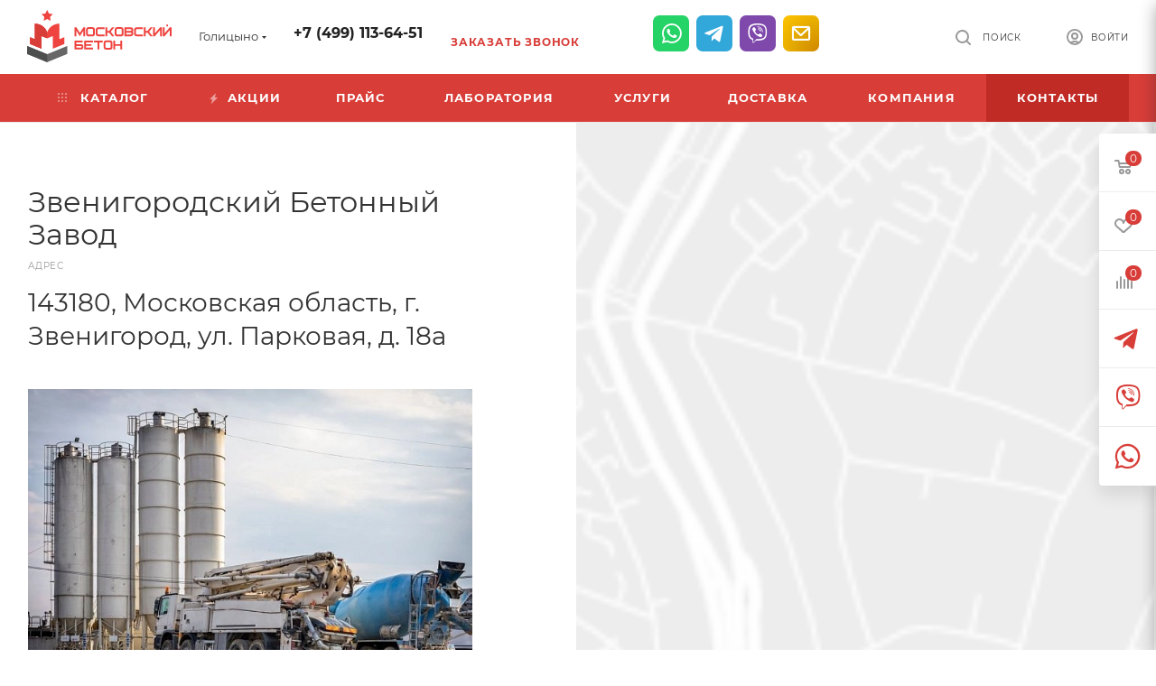

--- FILE ---
content_type: text/html; charset=UTF-8
request_url: https://golicyno.moscow-beton.ru/contacts/betonnye_zavody/2098/
body_size: 37831
content:
<!DOCTYPE html>
<html xmlns="http://www.w3.org/1999/xhtml" xml:lang="ru" lang="ru"   >
<head itemscope itemtype="http://schema.org/WPHeader"><link rel="canonical" href="https://moscow-beton.ru/contacts/betonnye_zavody/2098/" />
	<title itemprop="headline">Бетоносмесительный завод в Звенигороде | «ЗБЗ»</title>
	<meta name="viewport" content="initial-scale=1.0, width=device-width, maximum-scale=1" />
	<meta name="HandheldFriendly" content="true" />
	<meta name="yes" content="yes" />
	<meta name="apple-mobile-web-app-status-bar-style" content="black" />
	<meta name="SKYPE_TOOLBAR" content="SKYPE_TOOLBAR_PARSER_COMPATIBLE" />
	<meta http-equiv="Content-Type" content="text/html; charset=UTF-8" />

<meta itemprop="description" name="description" content="Бетоносмесительный завод «ЗБЗ» в г. Звенигороде продает товарный бетон и цементный раствор с доставкой. Производство бетона по адресу: Звенигород, Парковая улица, 18А. Принимаем заявки на почту zvenigorod@moscow-beton.ru или по телефону +7 (499) 113-24-31." />
<script data-skip-moving="true">(function(w, d, n) {var cl = "bx-core";var ht = d.documentElement;var htc = ht ? ht.className : undefined;if (htc === undefined || htc.indexOf(cl) !== -1){return;}var ua = n.userAgent;if (/(iPad;)|(iPhone;)/i.test(ua)){cl += " bx-ios";}else if (/Windows/i.test(ua)){cl += ' bx-win';}else if (/Macintosh/i.test(ua)){cl += " bx-mac";}else if (/Linux/i.test(ua) && !/Android/i.test(ua)){cl += " bx-linux";}else if (/Android/i.test(ua)){cl += " bx-android";}cl += (/(ipad|iphone|android|mobile|touch)/i.test(ua) ? " bx-touch" : " bx-no-touch");cl += w.devicePixelRatio && w.devicePixelRatio >= 2? " bx-retina": " bx-no-retina";if (/AppleWebKit/.test(ua)){cl += " bx-chrome";}else if (/Opera/.test(ua)){cl += " bx-opera";}else if (/Firefox/.test(ua)){cl += " bx-firefox";}ht.className = htc ? htc + " " + cl : cl;})(window, document, navigator);</script>

<link href="/bitrix/cache/css/s1/aspro_max/page_dd23591b267c885d30aaad6294511062/page_dd23591b267c885d30aaad6294511062_v1.css?175180424013236"  rel="stylesheet" />
<link href="/bitrix/cache/css/s1/aspro_max/template_42eee7aea3cbe3c68b8fe45f15eb6eea/template_42eee7aea3cbe3c68b8fe45f15eb6eea_v1.css?17572935091580597"  data-template-style="true" rel="stylesheet" />


<script type="extension/settings" data-extension="currency.currency-core">{"region":"ru"}</script>


<link href="/bitrix/templates/aspro_max/css/critical.min.css?173334528824" data-skip-moving="true" rel="stylesheet">
<meta name="theme-color" content="#d83d38">
<style>:root{--theme-base-color: #d83d38;--theme-base-opacity-color: #d83d381a;--theme-base-color-hue:2;--theme-base-color-saturation:67%;--theme-base-color-lightness:53%;}</style>
<style>html {--theme-page-width: 1348px;--theme-page-width-padding: 30px}</style>
<script data-skip-moving="true">window.lazySizesConfig = window.lazySizesConfig || {};lazySizesConfig.loadMode = 1;lazySizesConfig.expand = 200;lazySizesConfig.expFactor = 1;lazySizesConfig.hFac = 0.1;window.lazySizesConfig.loadHidden = false;window.lazySizesConfig.lazyClass = "lazy";</script>
<script src="/bitrix/templates/aspro_max/js/ls.unveilhooks.min.js" data-skip-moving="true" defer></script>
<script src="/bitrix/templates/aspro_max/js/lazysizes.min.js" data-skip-moving="true" defer></script>
<link href="/bitrix/templates/aspro_max/css/print.min.css?163066829921745" data-template-style="true" rel="stylesheet" media="print">
					<script data-skip-moving="true" src="/bitrix/js/main/jquery/jquery-2.2.4.min.js"></script>
					<script data-skip-moving="true" src="/bitrix/templates/aspro_max/js/speed.min.js?=1732026810"></script>
<link rel="shortcut icon" href="/favicon.ico" type="image/x-icon" />
<link rel="apple-touch-icon" sizes="180x180" href="/upload/adwex.minified/webp/631/100/6317cf8f04cd17f1d0e3cb6c82354bfe.webp" />
<meta property="og:description" content="Бетоносмесительный завод «ЗБЗ» в г. Звенигороде продает товарный бетон и цементный раствор с доставкой. Производство бетона по адресу: Звенигород, Парковая улица, 18А. Принимаем заявки на почту zvenigorod@moscow-beton.ru или по телефону +7 (499) 113-24-31." />
<meta property="og:image" content="https://golicyno.moscow-beton.ru/upload/iblock/44d/44d6f85ff1d3094a1db2eb593f38a862.jpg" />
<link rel="image_src" href="https://golicyno.moscow-beton.ru/upload/iblock/44d/44d6f85ff1d3094a1db2eb593f38a862.jpg"  />
<meta property="og:title" content="Бетоносмесительный завод в Звенигороде | «ЗБЗ»" />
<meta property="og:type" content="website" />
<meta property="og:url" content="https://golicyno.moscow-beton.ru/contacts/betonnye_zavody/2098/" />
 <style> .nsm-bar{ top: 15%; z-index: 999; margin: 0 10px; position: fixed; } .nsm-bar a, .nsm-bar a:visited, .nsm-bar a:active { display: block; box-sizing: content-box; text-align: center; text-decoration: none !important; font-weight: normal !important; background: #68BEC1 !important; color: #FFFFFF !important; width: 40px; height: 40px; line-height: 40px; font-size: 22px; border-radius: 7px; border:0px solid #938D8D; margin-left: 2px; margin-right: 2px; margin-top: 2px; margin-bottom: 2px; opacity: 1; } .nsm-bar a:hover, .nsm-bar a:focus{ text-decoration: none !important; background: #44D3FF !important; color: #EFFBFF !important; border-color: #8B98A8 !important; opacity: 1; } @media screen and (min-width:767.01px) { .nsm-bar-btn.mob {display:none !important} } @media screen and (max-width:767px) { .nsm-bar{ } .nsm-bar a, .nsm-bar a:visited, .nsm-bar a:active { width: 46px ; height: 46px ; line-height: 46px ; font-size: 21px ; border-radius: 7px ; } .nsm-bar-btn.pc {display:none !important} } </style> <span id="nsm-new-styles"></span> <span id="fit_new_css"></span> 

		<style>html {--theme-items-gap:32px;--fixed-header:80px;}</style>	
<!-- Google tag (gtag.js) -->
	<link rel="stylesheet" href="/bitrix/templates/aspro_max/css/shvp.css?v=shvp">
<link rel="preconnect" href="https://bitrix.info"><link rel="preconnect" href="https://www.google-analytics.com"><link rel="preconnect" href="https://www.googletagmanager.com"><link rel="preconnect" href="https://mc.yandex.ru"></head>
<body class=" site_s1  fill_bg_n catalog-delayed-btn-Y theme-default" id="main" data-site="/">
	
	<div id="panel"></div>
	
				<!--'start_frame_cache_basketitems-component-block'-->												<div id="ajax_basket"></div>
					<!--'end_frame_cache_basketitems-component-block'-->								<div class="cd-modal-bg"></div>
		<script data-skip-moving="true">var solutionName = 'arMaxOptions';</script>
		<script src="/bitrix/templates/aspro_max/js/setTheme.php?site_id=s1&site_dir=/" data-skip-moving="true"></script>
								    <div class="wrapper1    header_bgcolored long_header colored_header basket_fly fly2 basket_fill_WHITE side_LEFT block_side_NORMAL catalog_icons_N banner_auto with_fast_view mheader-v1 header-v1 header-font-lower_N regions_Y title_position_LEFT footer-v1 front-vindex1 mfixed_Y mfixed_view_scroll_top title-v3 lazy_Y with_phones compact-catalog dark-hover-overlay normal-catalog-img landing-normal big-banners-mobile-normal bottom-icons-panel-N compact-breadcrumbs-N catalog-delayed-btn-Y  ">

<div class="mega_fixed_menu scrollblock">
	<div class="maxwidth-theme">
		<svg class="svg svg-close" width="14" height="14" viewBox="0 0 14 14">
		  <path data-name="Rounded Rectangle 568 copy 16" d="M1009.4,953l5.32,5.315a0.987,0.987,0,0,1,0,1.4,1,1,0,0,1-1.41,0L1008,954.4l-5.32,5.315a0.991,0.991,0,0,1-1.4-1.4L1006.6,953l-5.32-5.315a0.991,0.991,0,0,1,1.4-1.4l5.32,5.315,5.31-5.315a1,1,0,0,1,1.41,0,0.987,0.987,0,0,1,0,1.4Z" transform="translate(-1001 -946)"></path>
		</svg>
		<i class="svg svg-close mask arrow"></i>
		<div class="row">
			<div class="col-md-9">
				<div class="left_menu_block">
					<div class="logo_block flexbox flexbox--row align-items-normal">
						<div class="logo">
							<a href="/"><img class=" ls-is-cached lazyloaded" src="/images/logo_new.svg" data-src="/images/logo_new.svg" width="160" alt="logo"></a>
													</div>
						<div class="top-description addr">
							<a href="/company/licenses/" title="Сертификаты и декларации ГОСТ" target="_blank"><img data-lazyload class="lazy " src="[data-uri]" data-src="/upload/adwex.minified/webp/65c/100/65ca5e2df196d2a0199cc378d17dfbb0.webp" alt="Сертификаты и декларации ГОСТ" title="Сертификаты и декларации ГОСТ"></a>						</div>
					</div>
					<div class="search_block">
						<div class="search_wrap">
							<div class="search-block">
									<div class="search-wrapper">
		<div id="title-search_mega_menu">
			<form action="/catalog/" class="search">
				<div class="search-input-div">
					<input class="search-input" id="title-search-input_mega_menu" type="text" name="q" value="" placeholder="Поиск" size="20" maxlength="50" autocomplete="off" />
				</div>
				<div class="search-button-div">
					<button class="btn btn-search" type="submit" name="s" value="Найти"><i class="svg search2  inline " aria-hidden="true"><svg width="17" height="17" ><use xlink:href="/bitrix/templates/aspro_max/images/svg/header_icons_srite.svg#search"></use></svg></i></button>
					
					<span class="close-block inline-search-hide"><span class="svg svg-close close-icons"></span></span>
				</div>
			</form>
		</div>
	</div>
							</div>
						</div>
					</div>
										<!-- noindex -->
					<div id="menu_in_burger_container"></div>
										<!-- /noindex -->
									</div>
			</div>
			<div class="col-md-3">
				<div class="right_menu_block">
					<div class="contact_wrap">
						<div class="info">
							<div class="phone blocks">
								<div class="">
									<!--'start_frame_cache_header-allphones-block1'-->								<!-- noindex -->
			<div class="phone with_dropdown white sm">
									<div class="wrap">
						<div>
									<i class="svg svg-inline-phone  inline " aria-hidden="true"><svg width="5" height="13" ><use xlink:href="/bitrix/templates/aspro_max/images/svg/header_icons_srite.svg#phone_footer"></use></svg></i><a rel="nofollow" href="tel:+74991136451">+7 (499) 113-64-51</a>
										</div>
					</div>
											</div>
			<!-- /noindex -->
				<!--'end_frame_cache_header-allphones-block1'-->								</div>
								<div class="callback_wrap">
									<span class="callback-block animate-load font_upper colored" data-event="jqm" data-param-form_id="CALLBACK" data-name="callback">Заказать звонок</span>
								</div>
							</div>
							<div class="question_button_wrapper">
								<span class="btn btn-lg btn-transparent-border-color btn-wide animate-load colored_theme_hover_bg-el" data-event="jqm" data-param-form_id="ASK" data-name="ask">
									Задать вопрос								</span>
							</div>
							<div class="person_wrap">
		<!--'start_frame_cache_header-auth-block1'-->			<!-- noindex --><div class="auth_wr_inner "><a rel="nofollow" title="Мой кабинет" class="personal-link dark-color animate-load" data-event="jqm" data-param-backurl="%2Fcontacts%2Fbetonnye_zavody%2F2098%2F" data-param-type="auth" data-name="auth" href="/personal/"><i class="svg svg-inline-cabinet big inline " aria-hidden="true"><svg width="18" height="18" ><use xlink:href="/bitrix/templates/aspro_max/images/svg/header_icons_srite.svg#user"></use></svg></i><span class="wrap"><span class="name">Войти</span></span></a></div><!-- /noindex -->		<!--'end_frame_cache_header-auth-block1'-->
			<!--'start_frame_cache_mobile-basket-with-compare-block1'-->		<!-- noindex -->
					<div class="menu middle">
				<ul>
											<li class="counters">
							<a rel="nofollow" class="dark-color basket-link basket ready " href="/basket/">
								<i class="svg  svg-inline-basket" aria-hidden="true" ><svg class="" width="19" height="16" viewBox="0 0 19 16"><path data-name="Ellipse 2 copy 9" class="cls-1" d="M956.047,952.005l-0.939,1.009-11.394-.008-0.952-1-0.953-6h-2.857a0.862,0.862,0,0,1-.952-1,1.025,1.025,0,0,1,1.164-1h2.327c0.3,0,.6.006,0.6,0.006a1.208,1.208,0,0,1,1.336.918L943.817,947h12.23L957,948v1Zm-11.916-3,0.349,2h10.007l0.593-2Zm1.863,5a3,3,0,1,1-3,3A3,3,0,0,1,945.994,954.005ZM946,958a1,1,0,1,0-1-1A1,1,0,0,0,946,958Zm7.011-4a3,3,0,1,1-3,3A3,3,0,0,1,953.011,954.005ZM953,958a1,1,0,1,0-1-1A1,1,0,0,0,953,958Z" transform="translate(-938 -944)"></path></svg></i>								<span>Корзина<span class="count empted">0</span></span>
							</a>
						</li>
																<li class="counters">
							<a rel="nofollow" 
								class="dark-color basket-link delay ready " 
								href="/personal/favorite/"
							>
								<i class="svg  svg-inline-basket" aria-hidden="true" ><svg xmlns="http://www.w3.org/2000/svg" width="16" height="13" viewBox="0 0 16 13"><defs><style>.clsw-1{fill:#fff;fill-rule:evenodd;}</style></defs><path class="clsw-1" d="M506.755,141.6l0,0.019s-4.185,3.734-5.556,4.973a0.376,0.376,0,0,1-.076.056,1.838,1.838,0,0,1-1.126.357,1.794,1.794,0,0,1-1.166-.4,0.473,0.473,0,0,1-.1-0.076c-1.427-1.287-5.459-4.878-5.459-4.878l0-.019A4.494,4.494,0,1,1,500,135.7,4.492,4.492,0,1,1,506.755,141.6Zm-3.251-5.61A2.565,2.565,0,0,0,501,138h0a1,1,0,1,1-2,0h0a2.565,2.565,0,0,0-2.506-2,2.5,2.5,0,0,0-1.777,4.264l-0.013.019L500,145.1l5.179-4.749c0.042-.039.086-0.075,0.126-0.117l0.052-.047-0.006-.008A2.494,2.494,0,0,0,503.5,135.993Z" transform="translate(-492 -134)"/></svg></i>								<span>Избранные товары<span class="count js-count empted">0</span></span>
							</a>
						</li>
									</ul>
			</div>
							<div class="menu middle">
				<ul>
					<li class="counters">
						<a rel="nofollow" class="dark-color basket-link compare ready " href="/catalog/compare.php">
							<i class="svg inline  svg-inline-compare " aria-hidden="true" ><svg xmlns="http://www.w3.org/2000/svg" width="18" height="17" viewBox="0 0 18 17"><defs><style>.cls-1{fill:#333;fill-rule:evenodd;}</style></defs><path  data-name="Rounded Rectangle 865" class="cls-1" d="M597,78a1,1,0,0,1,1,1v9a1,1,0,0,1-2,0V79A1,1,0,0,1,597,78Zm4-6a1,1,0,0,1,1,1V88a1,1,0,0,1-2,0V73A1,1,0,0,1,601,72Zm4,8a1,1,0,0,1,1,1v7a1,1,0,0,1-2,0V81A1,1,0,0,1,605,80Zm-12-5a1,1,0,0,1,1,1V88a1,1,0,0,1-2,0V76A1,1,0,0,1,593,75Zm-4,5a1,1,0,0,1,1,1v7a1,1,0,0,1-2,0V81A1,1,0,0,1,589,80Z" transform="translate(-588 -72)"/></svg>
</i>							<span>Сравнение товаров<span class="count empted">0</span></span>
						</a>
					</li>
				</ul>
			</div>
				<!-- /noindex -->
		<!--'end_frame_cache_mobile-basket-with-compare-block1'-->								</div>
						</div>
					</div>
					<div class="footer_wrap">
													<div class="inline-block">
								<div class="top-description no-title">
									<!--'start_frame_cache_allregions-list-block1'-->			<div class="region_wrapper">
			<div class="io_wrapper">
				<i class="svg svg-inline-mark  inline " aria-hidden="true"><svg width="13" height="13" ><use xlink:href="/bitrix/templates/aspro_max/images/svg/header_icons_srite.svg#location"></use></svg></i>				<div class="city_title">Ваш город</div>
									<div class="js_city_chooser animate-load dark-color" data-event="jqm" data-name="city_chooser" data-param-url="%2Fcontacts%2Fbetonnye_zavody%2F2098%2F" data-param-form_id="city_chooser">
						<span>Голицыно</span><span class="arrow"><i class="svg down  inline " aria-hidden="true"><svg width="5" height="3" ><use xlink:href="/bitrix/templates/aspro_max/images/svg/header_icons_srite.svg#Triangle_down"></use></svg></i></span>
					</div>
							</div>
					</div>
	<!--'end_frame_cache_allregions-list-block1'-->								</div>
							</div>
						
						<!--'start_frame_cache_email-block1'-->		
												<div class="email blocks color-theme-hover">
						<i class="svg inline  svg-inline-email" aria-hidden="true" ><svg xmlns="http://www.w3.org/2000/svg" width="11" height="9" viewBox="0 0 11 9"><path  data-name="Rectangle 583 copy 16" class="cls-1" d="M367,142h-7a2,2,0,0,1-2-2v-5a2,2,0,0,1,2-2h7a2,2,0,0,1,2,2v5A2,2,0,0,1,367,142Zm0-2v-3.039L364,139h-1l-3-2.036V140h7Zm-6.634-5,3.145,2.079L366.634,135h-6.268Z" transform="translate(-358 -133)"/></svg></i>													<a href="mailto:golicyno@moscow-beton.ru" target="_blank">golicyno@moscow-beton.ru</a>
											</div>
				<!--'end_frame_cache_email-block1'-->		
						<!--'start_frame_cache_address-block1'-->		
												<div class="address blocks">
						<i class="svg inline  svg-inline-addr" aria-hidden="true" ><svg xmlns="http://www.w3.org/2000/svg" width="9" height="12" viewBox="0 0 9 12"><path class="cls-1" d="M959.135,82.315l0.015,0.028L955.5,87l-3.679-4.717,0.008-.013a4.658,4.658,0,0,1-.83-2.655,4.5,4.5,0,1,1,9,0A4.658,4.658,0,0,1,959.135,82.315ZM955.5,77a2.5,2.5,0,0,0-2.5,2.5,2.467,2.467,0,0,0,.326,1.212l-0.014.022,2.181,3.336,2.034-3.117c0.033-.046.063-0.094,0.093-0.142l0.066-.1-0.007-.009a2.468,2.468,0,0,0,.32-1.2A2.5,2.5,0,0,0,955.5,77Z" transform="translate(-951 -75)"/></svg></i>						143050, Московская область, д Малые Вязёмы, Можайское шоссе, влд. 1					</div>
				<!--'end_frame_cache_address-block1'-->		
							<div class="social-block">
							<div class="social-icons">
		<!-- noindex -->
	<ul>
																																			</ul>
	<!-- /noindex -->
</div>						</div>
					</div>
				</div>
			</div>
		</div>
	</div>
</div>
			<div class="banner_content_bottom_container flexbox flexbox--gap flexbox--gap-16" >
			</div>
<div class="header_wrap visible-lg visible-md title-v3 ">
	<header id="header">
		<div class="header-wrapper">
	<div class="logo_and_menu-row">
		<div class="logo-row short paddings">
			<div class="maxwidth-theme">
				<div class="row">
					<div class="col-md-12" style="display: flex; align-items: center;">
						<div class="logo-block pull-left floated">
							<div class="logo">
								<a href="/"><img class="lazy" src="/images/logo_new.svg" data-src="/images/logo_new.svg" width="160"  alt="logo" /></a>
															</div>
						</div>
						<div class="float_wrapper pull-left">
							<div class="hidden-sm hidden-xs pull-left">
								<div class="top-description addr">
									<a href="/company/licenses/" title="Сертификаты и декларации ГОСТ" target="_blank"><img data-lazyload class="lazy " src="[data-uri]" data-src="/upload/adwex.minified/webp/65c/100/65ca5e2df196d2a0199cc378d17dfbb0.webp" alt="Сертификаты и декларации ГОСТ" title="Сертификаты и декларации ГОСТ"></a>								</div>
							</div>
						</div>
													<div class="inline-block pull-left">
								<div class="top-description no-title">
									<!--'start_frame_cache_allregions-list-block2'-->			<div class="region_wrapper">
			<div class="io_wrapper">
				<i class="svg svg-inline-mark  inline " aria-hidden="true"><svg width="13" height="13" ><use xlink:href="/bitrix/templates/aspro_max/images/svg/header_icons_srite.svg#location"></use></svg></i>				<div class="city_title">Ваш город</div>
									<div class="js_city_chooser animate-load dark-color" data-event="jqm" data-name="city_chooser" data-param-url="%2Fcontacts%2Fbetonnye_zavody%2F2098%2F" data-param-form_id="city_chooser">
						<span>Голицыно</span><span class="arrow"><i class="svg down  inline " aria-hidden="true"><svg width="5" height="3" ><use xlink:href="/bitrix/templates/aspro_max/images/svg/header_icons_srite.svg#Triangle_down"></use></svg></i></span>
					</div>
							</div>
					</div>
	<!--'end_frame_cache_allregions-list-block2'-->								</div>
							</div>
						<div class="pull-left">
							<div class="wrap_icon inner-table-block call-content">
								<div class="phone-block" data-mail="golicyno@moscow-beton.ru">
																			<!--'start_frame_cache_header-allphones-block2'-->								<!-- noindex -->
			<div class="phone with_dropdown no-icons">
									<i class="svg svg-inline-phone  inline " aria-hidden="true"><svg width="5" height="13" ><use xlink:href="/bitrix/templates/aspro_max/images/svg/header_icons_srite.svg#phone_black"></use></svg></i><a rel="nofollow" href="tel:+74991136451">+7 (499) 113-64-51</a>
											</div>
			<!-- /noindex -->
				<!--'end_frame_cache_header-allphones-block2'-->																												<div class="inline-block" style="margin-top: 12px">
											<span class="callback-block animate-load colored" data-event="jqm" data-param-form_id="CALLBACK" data-name="callback">Заказать звонок</span>
										</div>
																	</div>
							</div>
						</div>
						<div class="niges-socmenu"></div>
						<div class="right-icons pull-right wb">
							<div class="pull-right">
																				</div>
							<div class="pull-right">
								<div class="wrap_icon inner-table-block person">
		<!--'start_frame_cache_header-auth-block2'-->			<!-- noindex --><div class="auth_wr_inner "><a rel="nofollow" title="Мой кабинет" class="personal-link dark-color animate-load" data-event="jqm" data-param-backurl="%2Fcontacts%2Fbetonnye_zavody%2F2098%2F" data-param-type="auth" data-name="auth" href="/personal/"><i class="svg svg-inline-cabinet big inline " aria-hidden="true"><svg width="18" height="18" ><use xlink:href="/bitrix/templates/aspro_max/images/svg/header_icons_srite.svg#user"></use></svg></i><span class="wrap"><span class="name">Войти</span></span></a></div><!-- /noindex -->		<!--'end_frame_cache_header-auth-block2'-->
									</div>
							</div>
							<div class="pull-right">
								<div class="wrap_icon">
									<button class="top-btn inline-search-show">
										<i class="svg inline  svg-inline-search" aria-hidden="true" ><svg class="" width="17" height="17" viewBox="0 0 17 17" aria-hidden="true"><path class="cls-1" d="M16.709,16.719a1,1,0,0,1-1.412,0l-3.256-3.287A7.475,7.475,0,1,1,15,7.5a7.433,7.433,0,0,1-1.549,4.518l3.258,3.289A1,1,0,0,1,16.709,16.719ZM7.5,2A5.5,5.5,0,1,0,13,7.5,5.5,5.5,0,0,0,7.5,2Z"></path></svg></i>										<span class="title">Поиск</span>
									</button>
								</div>
							</div>
						</div>
					</div>
				</div>
			</div>
		</div>	</div>
		<div class="menu-row middle-block bgcolored">
		<div class="maxwidth-theme">
			<div class="row">
				<div class="col-md-12">
					<div class="menu-only">
						<nav id="main_header_menu_container" class="mega-menu sliced">
										<div itemscope itemtype="http://schema.org/SiteNavigationElement" class="table-menu">
		<table>
			<tr>
					<td class="menu-item unvisible dropdown catalog wide_menu   ">
						<div class="wrap">
														<a class="dropdown-toggle" itemprop="url" href="/catalog/">
								<div>
																			<i class="svg inline  svg-inline-icon_catalog" aria-hidden="true" ><svg xmlns="http://www.w3.org/2000/svg" width="10" height="10" viewBox="0 0 10 10"><path  data-name="Rounded Rectangle 969 copy 7" class="cls-1" d="M644,76a1,1,0,1,1-1,1A1,1,0,0,1,644,76Zm4,0a1,1,0,1,1-1,1A1,1,0,0,1,648,76Zm4,0a1,1,0,1,1-1,1A1,1,0,0,1,652,76Zm-8,4a1,1,0,1,1-1,1A1,1,0,0,1,644,80Zm4,0a1,1,0,1,1-1,1A1,1,0,0,1,648,80Zm4,0a1,1,0,1,1-1,1A1,1,0,0,1,652,80Zm-8,4a1,1,0,1,1-1,1A1,1,0,0,1,644,84Zm4,0a1,1,0,1,1-1,1A1,1,0,0,1,648,84Zm4,0a1,1,0,1,1-1,1A1,1,0,0,1,652,84Z" transform="translate(-643 -76)"/></svg></i>																		Каталог																			<i class="svg inline  svg-inline-down" aria-hidden="true" ><svg xmlns="http://www.w3.org/2000/svg" width="5" height="3" viewBox="0 0 5 3"><path class="cls-1" d="M250,80h5l-2.5,3Z" transform="translate(-250 -80)"/></svg></i>																	</div>
							</a>
																							<span class="tail"></span>
								<div class="dropdown-menu with_right_block  BANNER">
																		<div class="customScrollbar scrollblock">
																					<div class="right-side">
												<div class="right-content">
																																			<div class=" owl-carousel-hover loader_circle  		 swipeignore owl-theme owl-bg-nav short-nav owl-dots " data-plugin-options='{"items": "1", "autoplay" : false, "autoplayTimeout" : "5000", "autoplayHoverPause" : "true", "smartSpeed":"1000", "dots": true, "nav": true, "loop": false, "rewind":true, "margin": 10}'>
									<div class="banner  item SCALE   "  id="bx_651765591_2580">
									<a href="/catalog/beton/" target='_blank'>
															<img data-lazyload src="[data-uri]" data-src="/upload/adwex.minified/webp/a26/100/a2646cb071596cbdc3cbb260baaa3434.webp" alt="Скидка на аренду АБН 20%" title="Скидка на аренду АБН 20%" class="lazy img-responsive" />
														</a>
							</div>
					</div>
    																									</div>
											</div>
										<ul class="menu-wrapper menu-type-1" >
																																																														<li class="dropdown-submenu icon  has_img parent-items">
																																					<div class="menu_img icon">
						<a href="/catalog/beton/" class="noborder img_link colored_theme_svg">
															<i class="svg inline  svg-inline-cat_icons light-ignore" aria-hidden="true" ><svg  data-name="Group 10 copy" xmlns="http://www.w3.org/2000/svg" width="40" height="40" viewBox="0 0 40 40"><defs><style>.st0{fill:#307fdd;fill-rule:evenodd;}</style></defs><g><path class="st0" d="M26.7,22h2.7v1.3h-2.7V22z"/><path class="st0" d="M6,30h1.3v1.3H6V30z"/><path class="st0" d="M15.3,30h1.3v1.3h-1.3V30z"/><path class="st0" d="M30.7,30H32v1.3h-1.3V30z"/><path class="st0" d="M39.5,19l-3.2-5.4c-0.4-0.6-1-1-1.7-1h-9.9c-0.4,0-0.7,0.3-0.7,0.7V26h-1.3v-2.7c0-0.4-0.3-0.7-0.7-0.7h-3.3
		c-0.2,0-0.3,0.1-0.5,0.2L17.1,24H0.7C0.3,24,0,24.3,0,24.7V30c0,0.7,0.6,1.3,1.3,1.3h1.4c0.4,2.2,2.4,3.6,4.6,3.3
		c1.7-0.3,3-1.6,3.3-3.3h1.5c0.4,2.2,2.4,3.6,4.6,3.3c1.7-0.3,3-1.6,3.3-3.3h7.5c0.4,2.2,2.4,3.6,4.6,3.3c1.7-0.3,3-1.6,3.3-3.3H38
		c1.1,0,2-0.9,2-2v-8.6C40,20.1,39.8,19.5,39.5,19L39.5,19z M35.2,14.3l3,5H28V14h6.6C34.8,14,35,14.1,35.2,14.3z M24,27.3V30h-1.3
		v-2.7H24z M6.7,33.3c-1.5,0-2.7-1.2-2.7-2.7C4,29.2,5.2,28,6.7,28s2.7,1.2,2.7,2.7C9.3,32.1,8.1,33.3,6.7,33.3z M16,33.3
		c-1.5,0-2.7-1.2-2.7-2.7c0-1.5,1.2-2.7,2.7-2.7s2.7,1.2,2.7,2.7C18.7,32.1,17.5,33.3,16,33.3z M16,26.7c-1.9,0-3.6,1.4-3.9,3.3
		h-1.5c-0.4-2.2-2.4-3.6-4.6-3.3C4.3,27,3,28.3,2.7,30H1.3v-4.7h16c0.2,0,0.3-0.1,0.5-0.2l1.1-1.1h2.4v6h-1.4
		C19.6,28.1,17.9,26.7,16,26.7z M31.3,33.3c-1.5,0-2.7-1.2-2.7-2.7c0-1.5,1.2-2.7,2.7-2.7s2.7,1.2,2.7,2.7
		C34,32.1,32.8,33.3,31.3,33.3z M38,30h-2.7c-0.4-2.2-2.4-3.6-4.6-3.3c-1.7,0.3-3,1.6-3.3,3.3h-2.1V14h1.3v6c0,0.4,0.3,0.7,0.7,0.7
		h11.3c0,0,0,0,0,0.1V22H36c-0.7,0-1.3,0.6-1.3,1.3v1.3c0,0.7,0.6,1.3,1.3,1.3h2.7v1.3h-2v1.3h2v0.7C38.7,29.7,38.4,30,38,30z
		 M38.7,23.3v1.3H36v-1.3H38.7z"/><path class="st0" d="M0.4,19.9c0.2,0.1,6.2,2.7,10.9,2.7s10.7-2.6,10.9-2.7c0.2-0.1,0.4-0.3,0.4-0.6V8.7c0-0.3-0.2-0.5-0.4-0.6
		C22,7.9,16.1,5.3,11.3,5.3S0.6,7.9,0.4,8.1C0.2,8.2,0,8.4,0,8.7v10.7C0,19.6,0.2,19.8,0.4,19.9L0.4,19.9z M5.3,20.3V7.7
		C6.2,7.5,7.1,7.2,8,7V21C7.1,20.8,6.2,20.5,5.3,20.3L5.3,20.3z M21.3,9.1v9.8c-1.4,0.6-6.2,2.4-10,2.4c-0.7,0-1.3-0.1-2-0.1V6.8
		c0.7-0.1,1.3-0.1,2-0.1C15.1,6.7,19.9,8.5,21.3,9.1z M1.3,9.1c0.5-0.2,1.5-0.6,2.7-1v11.8c-1.2-0.4-2.2-0.8-2.7-1V9.1z"/></g></svg></i>													</a>
					</div>
														<a href="/catalog/beton/" title="Бетон">
						<span class="name option-font-bold">Бетон</span><i class="svg inline  svg-inline-right light-ignore" aria-hidden="true" ><svg xmlns="http://www.w3.org/2000/svg" width="3" height="5" viewBox="0 0 3 5"><path  data-name="Rectangle 4 copy" class="cls-1" d="M203,84V79l3,2.5Z" transform="translate(-203 -79)"/></svg></i>							</a>
														<ul class="dropdown-menu toggle_menu">
																	<li class="menu-item   ">
							<a itemprop="url" href="/catalog/beton/graviynyy/" title="Гравийный бетон"><span class="name">Гравийный бетон</span></a>
													</li>
																	<li class="menu-item   ">
							<a itemprop="url" href="/catalog/beton/granitnyy/" title="Гранитный бетон"><span class="name">Гранитный бетон</span></a>
													</li>
																	<li class="menu-item   ">
							<a itemprop="url" href="/catalog/beton/keramzitobeton/" title="Керамзитобетон"><span class="name">Керамзитобетон</span></a>
													</li>
																	<li class="menu-item   ">
							<a itemprop="url" href="/catalog/beton/toshchiy_beton/" title="Тощий бетон"><span class="name">Тощий бетон</span></a>
													</li>
																	<li class="menu-item   ">
							<a itemprop="url" href="/catalog/beton/gidrobeton/" title="Гидробетон"><span class="name">Гидробетон</span></a>
													</li>
																	<li class="menu-item   ">
							<a itemprop="url" href="/catalog/beton/fibrobeton/" title="Фибробетон"><span class="name">Фибробетон</span></a>
													</li>
																	<li class="menu-item   ">
							<a itemprop="url" href="/catalog/beton/mostovoy_beton/" title="Мостовой бетон"><span class="name">Мостовой бетон</span></a>
													</li>
																	<li class="menu-item   ">
							<a itemprop="url" href="/catalog/beton/polistirolbeton/" title="Полистиролбетон"><span class="name">Полистиролбетон</span></a>
													</li>
														</ul>
																																</li>
																																																																										<li class="dropdown-submenu icon  has_img parent-items">
																																					<div class="menu_img icon">
						<a href="/catalog/nerudnye_materialy/" class="noborder img_link colored_theme_svg">
															<i class="svg inline  svg-inline-cat_icons light-ignore" aria-hidden="true" ><svg  data-name="pesok" xmlns="http://www.w3.org/2000/svg" width="50" height="40" viewBox="0 0 50 40"><defs><style>.st0{fill:#307fdd;fill-rule:evenodd;}</style></defs><g><path class="st0" d="M25.2,12.2l-4.6-4.7c-0.4-0.4-0.9-0.6-1.4-0.6c-0.6,0-1.1,0.3-1.5,0.7l-0.5,0.6l-2.8-2.7
			c-0.4-0.4-0.9-0.6-1.4-0.6c-0.6,0-1.1,0.3-1.5,0.7l-6.4,8.1h19.9C25.2,13.6,25.2,12.2,25.2,12.2z M15.5,24c-3.4,0-6.2,2.8-6.2,6.2
			s2.8,6.2,6.2,6.2s6.2-2.8,6.2-6.2C21.7,26.8,19,24,15.5,24z M15.5,32.3c-1.1,0-2.1-0.9-2.1-2.1c0-1.1,0.9-2.1,2.1-2.1
			s2.1,0.9,2.1,2.1C17.6,31.3,16.7,32.3,15.5,32.3z M41.7,24c-3.4,0-6.2,2.8-6.2,6.2s2.8,6.2,6.2,6.2s6.2-2.8,6.2-6.2
			C47.9,26.8,45.1,24,41.7,24z M41.7,32.3c-1.1,0-2.1-0.9-2.1-2.1c0-1.1,0.9-2.1,2.1-2.1s2.1,0.9,2.1,2.1
			C43.7,31.3,42.8,32.3,41.7,32.3z"/><circle cx="2.8" cy="31.9" r="1.4"/><circle cx="1.4" cy="35.3" r="1.4"/><circle cx="4.9" cy="28.4" r="1.4"/><circle cx="6.3" cy="31.9" r="1.4"/><circle cx="4.9" cy="35.3" r="1.4"/><path class="st0" d="M33.7,28.1H23.5c0.2,0.7,0.3,1.3,0.3,2c0,0.7-0.1,1.4-0.3,2.1h10.2c-0.2-0.7-0.3-1.4-0.3-2.1
			C33.4,29.5,33.5,28.8,33.7,28.1z M42.4,15.8L38.7,5.5h-3.2v-1c0.1-0.6-0.3-1.1-0.9-1.2c-0.6-0.1-1.1,0.3-1.2,0.9
			c0,0.1,0,0.2,0,0.2v1h-6v10.3H4.5v10.4h3.8c2.3-4,7.3-5.3,11.3-3.1c1.3,0.7,2.4,1.8,3.1,3.1h11.8c2.3-4,7.3-5.3,11.3-3.1
			c1.3,0.7,2.4,1.8,3.1,3.1h1.1v-9L42.4,15.8z M31.4,15.8V8.4H36l2.4,7.3L31.4,15.8z"/></g></svg></i>													</a>
					</div>
														<a href="/catalog/nerudnye_materialy/" title="Нерудные материалы">
						<span class="name option-font-bold">Нерудные материалы</span><i class="svg inline  svg-inline-right light-ignore" aria-hidden="true" ><svg xmlns="http://www.w3.org/2000/svg" width="3" height="5" viewBox="0 0 3 5"><path  data-name="Rectangle 4 copy" class="cls-1" d="M203,84V79l3,2.5Z" transform="translate(-203 -79)"/></svg></i>							</a>
														<ul class="dropdown-menu toggle_menu">
																	<li class="menu-item   ">
							<a itemprop="url" href="/catalog/nerudnye_materialy/pesok/" title="Песок"><span class="name">Песок</span></a>
													</li>
																	<li class="menu-item   ">
							<a itemprop="url" href="/catalog/nerudnye_materialy/shcheben/" title="Щебень"><span class="name">Щебень</span></a>
													</li>
																	<li class="menu-item   ">
							<a itemprop="url" href="/catalog/nerudnye_materialy/graviy/" title="Гравий"><span class="name">Гравий</span></a>
													</li>
																	<li class="menu-item   ">
							<a itemprop="url" href="/catalog/nerudnye_materialy/keramzit/" title="Керамзит"><span class="name">Керамзит</span></a>
													</li>
																	<li class="menu-item   ">
							<a itemprop="url" href="/catalog/nerudnye_materialy/galka/" title="Галька"><span class="name">Галька</span></a>
													</li>
																	<li class="menu-item   ">
							<a itemprop="url" href="/catalog/nerudnye_materialy/peschanaya_smes/" title="Песчаная смесь"><span class="name">Песчаная смесь</span></a>
													</li>
																	<li class="menu-item   ">
							<a itemprop="url" href="/catalog/nerudnye_materialy/grunt/" title="Грунт"><span class="name">Грунт</span></a>
													</li>
														</ul>
																																</li>
																																																																										<li class="dropdown-submenu icon  has_img parent-items">
																																					<div class="menu_img icon">
						<a href="/catalog/tsementnye_rastvory/" class="noborder img_link colored_theme_svg">
															<i class="svg inline  svg-inline-cat_icons light-ignore" aria-hidden="true" ><svg  data-name="Group 10 copy" xmlns="http://www.w3.org/2000/svg" width="40" height="40" viewBox="0 0 40 40"><defs><style>.st0{fill:#307fdd;fill-rule:evenodd;}</style></defs><g><path class="st0" d="M29.6,30.6l-9.9-5.2c0.3,0.7,1,1.3,2,1.9c0.4,0.3,0.9,0.6,1.3,1c0.4,0.4,1,0.9,0.9,1.5c-0.1,0.7-1,1.1-1.9,1.4
			c-1.1,0.4-5,1.5-6.7,2l-0.7,0.2c-1.6,0.5-3.7,1-5.6,1.2c-1.2,0.1-2.4,0.9-3.4,1.5c-0.9,0.5-2.3,1.1-2.5,1.1H3
			c-0.3,0-0.7,0-1.1-0.1l-1.6,2.7L29.6,30.6z"/><path class="st0" d="M39.2,1.5c-1.1-1.6-3.3-2-4.9-0.8L24.3,7.8c-1.4,1-1.9,2.9-1.1,4.5l-2.7,2c-0.2,0.2-0.3,0.4-0.3,0.7v8L18.9,24
			c0.4,0.2,0.6,0.6,0.8,1.1c0,0.1,0.1,0.2,0.1,0.3l1.7-1.5c0.2-0.2,0.3-0.4,0.3-0.6v-7.9l2.5-1.8c1.2,1,3,1.1,4.3,0.2l10-7.1
			c1.6-1.1,2-3.3,0.8-4.9L39.2,1.5z"/><path class="st0" d="M10.1,22.2c-0.9,0.5-1.7,1.8-1.7,2.5c0,0.1,0,0.2,0,0.3c-0.1,0.5-0.4,0.9-0.8,1.3c-0.5,0.5-1.3,0.9-1.8,1.2
			C2.6,29,1,30.4,0.4,32.3c-0.2,0.9-0.5,2.7-0.2,3.3c0.3,0.5,0.8,0.8,1.4,0.9c0.2,0,0.4,0,0.6,0h0.2c0.2,0,0.7-0.2,0.7-0.2
			s0.8-0.4,1.5-0.8C5.7,34.8,7,34,8.3,33.9c1.9-0.2,3.8-0.8,5.5-1.2l0.6-0.2c1.7-0.5,5.6-1.6,6.5-2c0.6-0.2,1.4-0.5,1.5-0.8
			c0,0,0-0.3-0.6-0.8c-0.4-0.4-0.9-0.7-1.3-1c-1.1-0.8-2.1-1.5-2.4-2.7c-0.1-0.4-0.3-0.6-0.6-0.7c-0.2-0.1-0.4-0.2-0.6-0.2
			c0,0,0,0,0,0c-0.6-0.2-1.3-0.4-2-1c0,0-0.1-0.1-0.1-0.1c-0.7-0.7-1.5-1.1-2.4-1.2c-0.2,0-0.4-0.1-0.7-0.1c-0.5,0-1,0.1-1.4,0.3
			C10.2,22.1,10.2,22.2,10.1,22.2z"/></g></svg>
</i>													</a>
					</div>
														<a href="/catalog/tsementnye_rastvory/" title="Цементные растворы">
						<span class="name option-font-bold">Цементные растворы</span><i class="svg inline  svg-inline-right light-ignore" aria-hidden="true" ><svg xmlns="http://www.w3.org/2000/svg" width="3" height="5" viewBox="0 0 3 5"><path  data-name="Rectangle 4 copy" class="cls-1" d="M203,84V79l3,2.5Z" transform="translate(-203 -79)"/></svg></i>							</a>
														<ul class="dropdown-menu toggle_menu">
																	<li class="menu-item   ">
							<a itemprop="url" href="/catalog/tsementnye_rastvory/peskobeton/" title="Пескобетон"><span class="name">Пескобетон</span></a>
													</li>
																	<li class="menu-item   ">
							<a itemprop="url" href="/catalog/tsementnye_rastvory/tsementno_peschanyy_rastvor/" title="Цементно-песчаный раствор"><span class="name">Цементно-песчаный раствор</span></a>
													</li>
														</ul>
																																</li>
																																																																										<li class="dropdown-submenu icon  has_img parent-items">
																																					<div class="menu_img icon">
						<a href="/catalog/tsementnye_smesi/" class="noborder img_link colored_theme_svg">
															<i class="svg inline  svg-inline-cat_icons light-ignore" aria-hidden="true" ><svg  data-name="Group 10 copy" xmlns="http://www.w3.org/2000/svg" width="40" height="40" viewBox="0 0 40 40"><defs><style>.st0{fill:#307fdd;fill-rule:evenodd;}</style></defs><g><path class="st0" d="M37.8,22.5h1.6c0.3,0,0.6-0.3,0.6-0.6s-0.3-0.6-0.6-0.6h-1.6L36.5,20c-0.3-0.3-0.5-0.5-0.8-0.7c0.3-0.2,0.6-0.4,0.8-0.7
	l1.2-1.2h1.6c0.3,0,0.6-0.3,0.6-0.6s-0.3-0.6-0.6-0.6h-1.6L36.5,15c-0.8-0.8-1.9-1.3-3.1-1.3h-1.6V5.2c0.8-0.9,1.3-2.1,1.3-3.3V0.6
	c0-0.3-0.3-0.6-0.6-0.6h-1.4c-1.2,0-2.4,0.5-3.3,1.3H12.1C11.2,0.5,10.1,0,8.9,0H7.5C7.2,0,6.9,0.3,6.9,0.6V2c0,1.2,0.5,2.4,1.3,3.3
	v8.5H6.6c-1.2,0-2.3,0.5-3.1,1.3l-1.2,1.2H0.6c-0.3,0-0.6,0.3-0.6,0.6s0.3,0.6,0.6,0.6h1.6l1.2,1.2C3.7,19,4,19.2,4.3,19.4
	C4,19.6,3.7,19.8,3.5,20l-1.2,1.2H0.6c-0.3,0-0.6,0.3-0.6,0.6s0.3,0.6,0.6,0.6h1.6l1.2,1.2C3.7,24,4,24.2,4.3,24.4
	C4,24.6,3.7,24.8,3.5,25l-1.2,1.2H0.6c-0.3,0-0.6,0.3-0.6,0.6s0.3,0.6,0.6,0.6h1.6l1.2,1.2C3.7,29,4,29.2,4.3,29.4
	C4,29.6,3.7,29.8,3.5,30l-1.2,1.2H0.6c-0.3,0-0.6,0.3-0.6,0.6s0.3,0.6,0.6,0.6h1.6l1.2,1.2C3.7,34,4,34.2,4.3,34.4
	C4,34.6,3.7,34.8,3.5,35l-1.2,1.2H0.6c-0.3,0-0.6,0.3-0.6,0.6s0.3,0.6,0.6,0.6h1.6l1.2,1.2C4.3,39.5,5.4,40,6.6,40h26.9
	c1.2,0,2.3-0.5,3.1-1.3l1.2-1.2h1.6c0.3,0,0.6-0.3,0.6-0.6s-0.3-0.6-0.6-0.6h-1.6L36.5,35c-0.3-0.3-0.5-0.5-0.8-0.7
	c0.3-0.2,0.6-0.4,0.8-0.7l1.2-1.2h1.6c0.3,0,0.6-0.3,0.6-0.6s-0.3-0.6-0.6-0.6h-1.6L36.5,30c-0.3-0.3-0.5-0.5-0.8-0.7
	c0.3-0.2,0.6-0.4,0.8-0.7l1.2-1.2h1.6c0.3,0,0.6-0.3,0.6-0.6s-0.3-0.6-0.6-0.6h-1.6L36.5,25c-0.3-0.3-0.5-0.5-0.8-0.7
	c0.3-0.2,0.6-0.4,0.8-0.7L37.8,22.5z M33.4,15c0.8,0,1.6,0.3,2.2,0.9l1,1l-1,1c-0.6,0.6-1.4,0.9-2.2,0.9h-1.6V15H33.4z M15,2.5h10V5
	H15V2.5z M8.1,1.3h0.7c1,0,1.9,0.4,2.6,1.1l0.6,0.6c0.1,0.1,0.3,0.2,0.4,0.2s0.3-0.1,0.4-0.2c0.1-0.1,0.2-0.3,0.2-0.4h0.6v3.1
	c0,0.3,0.3,0.6,0.6,0.6h11.3c0.3,0,0.6-0.3,0.6-0.6V2.5h0.6c0,0.2,0.1,0.3,0.2,0.4c0.1,0.1,0.3,0.2,0.4,0.2s0.3-0.1,0.4-0.2l0.6-0.6
	c0.7-0.7,1.6-1.1,2.6-1.1h0.7V2c0,1-0.4,1.9-1.1,2.6l-0.6,0.6c-0.2,0.2-0.2,0.6,0,0.9c0.1,0.1,0.3,0.2,0.4,0.2v25
	c-0.2,0-0.3,0.1-0.4,0.2c-0.2,0.2-0.2,0.6,0,0.9l0.6,0.6c0,0,0,0,0,0c0.4,0.4,0.8,1,0.9,1.6c0,0,0,0,0,0c0.1,0.3,0.1,0.6,0.1,1v0.7
	h-0.7c-1,0-1.9-0.4-2.6-1.1l-0.6-0.6c-0.2-0.2-0.6-0.2-0.9,0c-0.1,0.1-0.2,0.3-0.2,0.4h-0.6v-3.1c0-0.3-0.3-0.6-0.6-0.6H14.4
	c-0.3,0-0.6,0.3-0.6,0.6V35h-0.6c0-0.2-0.1-0.3-0.2-0.4c-0.2-0.2-0.6-0.2-0.9,0l-0.6,0.6c-0.7,0.7-1.6,1.1-2.6,1.1H8.1v-0.7
	c0-0.3,0-0.7,0.1-1c0,0,0,0,0,0c0.2-0.6,0.5-1.1,0.9-1.6c0,0,0,0,0,0l0.6-0.6c0.2-0.2,0.2-0.6,0-0.9c-0.1-0.1-0.3-0.2-0.4-0.2v-25
	c0.2,0,0.3-0.1,0.4-0.2c0.2-0.2,0.2-0.6,0-0.9L9.2,4.6C8.5,3.9,8.1,2.9,8.1,2V1.3z M25,35H15v-2.5h10V35z M4.3,17.8l-1-1l1-1
	C4.9,15.3,5.7,15,6.6,15h1.6v3.8H6.6C5.7,18.8,4.9,18.4,4.3,17.8z M4.3,22.8l-1-1l1-1C4.9,20.3,5.7,20,6.6,20h1.6v3.8H6.6
	C5.7,23.8,4.9,23.4,4.3,22.8z M4.3,27.8l-1-1l1-1C4.9,25.3,5.7,25,6.6,25h1.6v3.8H6.6c0,0,0,0,0,0v0C5.7,28.8,4.9,28.4,4.3,27.8z
	 M4.3,32.8l-1-1l1-1C4.9,30.3,5.7,30,6.6,30h1.6v2.3c-0.4,0.4-0.7,1-0.9,1.5H6.6C5.7,33.8,4.9,33.4,4.3,32.8z M35.7,35.9l1,1l-1,1
	c-0.6,0.6-1.4,0.9-2.2,0.9H6.6c-0.8,0-1.6-0.3-2.2-0.9l-1-1l1-1C4.9,35.3,5.7,35,6.6,35h0.3c0,0.2,0,0.3,0,0.5v1.4
	c0,0.3,0.3,0.6,0.6,0.6h1.4c1.2,0,2.4-0.5,3.3-1.3h15.8c0.9,0.8,2.1,1.3,3.3,1.3h1.4c0.3,0,0.6-0.3,0.6-0.6v-1.4c0-0.2,0-0.3,0-0.5
	h0.3C34.3,35,35.1,35.3,35.7,35.9z M36.6,31.9l-1,1c-0.6,0.6-1.4,0.9-2.2,0.9h-0.7c-0.2-0.5-0.5-1.1-0.9-1.5V30h1.6
	c0.8,0,1.6,0.3,2.2,0.9L36.6,31.9z M35.7,25.9l1,1l-1,1c-0.6,0.6-1.4,0.9-2.2,0.9v0c0,0,0,0,0,0h-1.6V25h1.6
	C34.3,25,35.1,25.3,35.7,25.9z M31.9,23.8V20h1.6c0.8,0,1.6,0.3,2.2,0.9l1,1l-1,1c-0.6,0.6-1.4,0.9-2.2,0.9H31.9z"/><path class="st0" d="M14.4,8.8h11.3c0.3,0,0.6-0.3,0.6-0.6S26,7.5,25.6,7.5H14.4c-0.3,0-0.6,0.3-0.6,0.6S14,8.8,14.4,8.8z"/><path class="st0" d="M14.4,11.3h11.3c0.3,0,0.6-0.3,0.6-0.6S26,10,25.6,10H14.4c-0.3,0-0.6,0.3-0.6,0.6S14,11.3,14.4,11.3z"/><path class="st0" d="M11.3,27.5h1.6c0.4,0.8,1.3,1.3,2.2,1.3s1.7-0.5,2.2-1.3h5.7c0.4,0.8,1.3,1.3,2.2,1.3c1.4,0,2.5-1.1,2.5-2.5
	c0-0.6-0.2-1.2-0.6-1.7v-1.8l1.3,1.3v1c0,0.3,0.3,0.6,0.6,0.6s0.6-0.3,0.6-0.6v-1.2c0,0,0,0,0,0v-5c0,0,0,0,0,0v-1.2
	c0-0.3-0.3-0.6-0.6-0.6s-0.6,0.3-0.6,0.6v1l-1.3,1.3v-2.2c0-0.3-0.3-0.6-0.6-0.6h-1.9c-0.3-2.4-2.3-4.3-4.8-4.4c-0.1,0-0.1,0-0.2,0
	s-0.1,0-0.2,0c-2.5,0.1-4.5,2-4.8,4.4h-1.3c-0.2,0-0.3,0.1-0.4,0.2l-1.9,1.9c-0.1,0.1-0.2,0.3-0.2,0.4v7.5
	C10.6,27.2,10.9,27.5,11.3,27.5z M28.1,20.3v2l-1-1L28.1,20.3z M24.4,18.1h1.3v3.1v0v2.6c-0.2-0.1-0.4-0.1-0.6-0.1h-0.6V18.1z
	 M24.2,25.3C24.2,25.3,24.2,25.3,24.2,25.3c0.2-0.2,0.5-0.3,0.8-0.3s0.6,0.1,0.8,0.3c0,0,0,0,0,0c0.3,0.2,0.4,0.6,0.4,0.9
	c0,0.7-0.6,1.3-1.3,1.3c-0.5,0-1-0.3-1.2-0.8c0,0,0,0,0,0c0-0.1-0.1-0.3-0.1-0.4C23.8,25.9,23.9,25.6,24.2,25.3z M22.5,26.3h-5
	c0-0.5-0.1-0.9-0.3-1.3h5.7C22.6,25.4,22.5,25.8,22.5,26.3z M19.4,13.8c1,0,1.9,0.8,1.9,1.9s-0.8,1.9-1.9,1.9s-1.9-0.8-1.9-1.9
	S18.3,13.8,19.4,13.8z M16.3,15.4c0,0.1,0,0.1,0,0.2c0,1.7,1.4,3.1,3.1,3.1s3.1-1.4,3.1-3.1c0-0.1,0-0.1,0-0.2
	c0.4,0.6,0.6,1.3,0.6,2.1c0,2.1-1.7,3.8-3.8,3.8s-3.8-1.7-3.8-3.8C15.6,16.7,15.9,16,16.3,15.4z M15.6,20.8c0.9,1,2.3,1.7,3.8,1.7
	s2.8-0.7,3.8-1.7v2.9h-7.5V20.8z M15,25c0.7,0,1.3,0.6,1.3,1.3c0,0.1,0,0.3-0.1,0.4c0,0,0,0,0,0c-0.2,0.5-0.6,0.8-1.2,0.8
	s-1-0.3-1.2-0.8c0,0,0,0,0,0c0-0.1-0.1-0.3-0.1-0.4C13.8,25.6,14.3,25,15,25z M11.9,24.4h0.6c0.3,0,0.6-0.3,0.6-0.6
	s-0.3-0.6-0.6-0.6h-0.6v-0.6h0.6c0.3,0,0.6-0.3,0.6-0.6s-0.3-0.6-0.6-0.6h-0.6v-0.6h0.6c0.3,0,0.6-0.3,0.6-0.6s-0.3-0.6-0.6-0.6
	h-0.4l1.3-1.3h1v5.7c-1.1,0.3-1.9,1.3-1.9,2.4h-0.6V24.4z"/></g></svg>
</i>													</a>
					</div>
														<a href="/catalog/tsementnye_smesi/" title="Цементные смеси">
						<span class="name option-font-bold">Цементные смеси</span><i class="svg inline  svg-inline-right light-ignore" aria-hidden="true" ><svg xmlns="http://www.w3.org/2000/svg" width="3" height="5" viewBox="0 0 3 5"><path  data-name="Rectangle 4 copy" class="cls-1" d="M203,84V79l3,2.5Z" transform="translate(-203 -79)"/></svg></i>							</a>
														<ul class="dropdown-menu toggle_menu">
																	<li class="menu-item   ">
							<a itemprop="url" href="/catalog/tsementnye_smesi/cps/" title="Цементно-песчаная смесь ЦПС"><span class="name">Цементно-песчаная смесь ЦПС</span></a>
													</li>
																	<li class="menu-item   ">
							<a itemprop="url" href="/catalog/tsementnye_smesi/kladochnaya_smes/" title="Кладочная смесь"><span class="name">Кладочная смесь</span></a>
													</li>
														</ul>
																																</li>
																																																																										<li class="dropdown-submenu icon  has_img parent-items">
																																					<div class="menu_img icon">
						<a href="/catalog/arenda/" class="noborder img_link colored_theme_svg">
															<i class="svg inline  svg-inline-cat_icons light-ignore" aria-hidden="true" ><svg  data-name="Group 10 copy" xmlns="http://www.w3.org/2000/svg" width="40" height="40" viewBox="0 0 40 40"><defs><style>.st0{fill:#307fdd;fill-rule:evenodd;}</style></defs><g><g transform="translate(0.000000,511.000000) scale(0.100000,-0.100000)"><path class="st0" d="M203.1,5077.3c-77.3-22.7-141.9-42.1-143.8-43.3c-5.2-3.2-5-1.1-5-61.5c0-51.8,0.1-54.7,1.5-57.3c0.8-1.5,2.4-3.4,3.7-4.1
			c1.3-0.7,23.6-7.4,49.5-14.9c26-7.5,47.4-13.7,47.6-13.8c0.2-0.2,0-3.1-0.3-6.5l-0.6-6.4h-62c-36.5,0-64.1-0.3-67.3-0.8
			c-14.1-2-24.6-12.8-26.2-27.1c-1.7-14.4,9.8-29.9,24-32.4c2-0.3,3.3-1,3.5-1.8c0.2-0.7,2.2-11.8,4.4-24.6
			c2.2-12.8,4.3-24.5,4.7-26c1-3.9,5.6-9,9.7-10.9c10.2-4.9,23.9,1.2,26.5,11.7c0.4,1.6,2.5,13.5,4.8,26.5c2.2,13,4.3,23.9,4.4,24.2
			c0.2,0.4,15.5,0.6,34,0.6l33.6-0.1l1.9-4.1c2.6-5.5,11.6-14.3,19.1-18.5c12.2-6.9,27.6-11,37.7-10.1c19.9,1.8,43.2,15.4,49.5,28.8
			l1.9,4h9.5c8.6,0,9.4-0.1,8.8-1.3c-0.3-0.8-1-4.1-1.7-7.3c-4.1-20.6,7-42.8,25.8-51.8c8.4-3.9,13.5-5.2,22-5.1
			c13.3,0.1,24.3,4.6,33.9,14.3c15,15.1,18.5,37.2,8.7,55.8l-3.2,6.1l2.9,5.8c2.8,5.5,3,6.2,3,13.4c0,6.7-0.2,8.1-2.3,12.4
			c-1.3,2.8-2.8,5.4-3.3,5.8c-0.9,0.7-1.1,4.6-1.1,18.5v17.6h15c11.9,0,15.5,0.2,17.3,1.2c5,2.5,4.7-0.7,4.7,72.5
			c0,73.3,0.2,69.9-4.7,72.5c-2,1.1-7.1,1.2-37.5,1l-35.1-0.2l-2.3-2.6l-2.3-2.5v-82.7v-82.7h-31.7h-31.8l-0.9,8.7
			c-0.6,4.8-0.7,9.1-0.3,9.4c0.3,0.4,11.7,5.5,25,11.4c13.5,5.9,25.4,11.3,26.5,12c1.1,0.6,2.8,2.5,3.7,4.1
			c1.7,2.9,1.7,3.6,1.7,57.4c0,58.6,0.2,56.6-4.1,60.5c-2.1,2-94.6,44.2-98,44.7C206.9,5078,204.6,5077.7,203.1,5077.3z
			 M252.5,5047.3c25-11.3,45.9-21,46.5-21.3c0.7-0.6,0.9-12.2,0.9-53.6v-52.9l-24.2-10.7c-13.4-5.9-24.3-10.6-24.4-10.6
			c-0.1,0.1-1.7,12.2-3.4,26.9c-1.7,14.6-3.5,29.5-3.9,32.9c-2,16.1-14.2,29.4-30,33.2c-22.5,5.3-45-10.2-48-33.1
			c-0.5-3.5-2.4-19.5-4.3-35.8c-1.9-16.1-3.5-29.5-3.7-29.6c-0.6-0.6-93.2,26.6-93.7,27.4c-0.8,1.2-0.8,103.8,0,105
			c0.4,0.7,139.6,42.5,142.2,42.8C206.8,5068,227.6,5058.7,252.5,5047.3z M389.8,4966.7v-63.4h-16.4c-13.5,0-16.6-0.2-18.1-1.3
			c-1.7-1.2-1.7-1.3-1.7-24.5v-23.3l2-2.7c3.1-4,4.3-7.6,4.3-12.8c0-4.5-1.4-9.5-2.9-10.5c-0.3-0.2-3.2,1.3-6.1,3.3
			c-7.6,5-14.6,7.2-24.4,7.7c-16.2,0.8-29.5-5.3-40.8-18.4l-2.1-2.6h-11c-6.1,0-11.2,0.3-11.4,0.7c-0.2,0.3-1.3,8-2.4,17.1
			c-1.1,9.1-2.2,18-2.4,19.8l-0.5,3.3h34.6c33.4,0,34.6,0.1,36,1.6c1.3,1.4,1.4,6,1.4,85.5l-0.1,83.9h31h31L389.8,4966.7
			L389.8,4966.7z M217.5,4979.4c6.1-2.9,11.2-8.1,14-14.2c1.9-3.9,2.6-7.1,3.5-15.1c0.6-5.6,2.4-20.6,3.9-33.4
			c1.6-12.8,3.5-29.5,4.4-37c0.9-7.6,2-16.2,2.4-19.3c3-21.2,5.4-45.2,4.8-47.7c-0.9-4.2-2.8-7.2-6.5-10.7
			c-9.9-9.5-26-16.1-38.8-16.1c-17.8,0-41.8,13.3-45.4,25.1c-0.7,2.4,0.6,15.2,7.5,73.3c4.6,38.8,8.8,72.8,9.5,75.6
			c2.2,9.4,10.2,18,19.3,20.9C201.8,4982.8,212.1,4982.1,217.5,4979.4z M153.9,4855.9c-0.2-1.9-1.3-10.8-2.4-19.8
			c-1-9.1-2.1-16.8-2.4-17.1c-0.2-0.4-16.8-0.7-36.9-0.7c-33.9,0-36.5-0.1-37.7-1.4c-0.9-0.9-2.8-10.4-6.1-29.3
			c-3.5-19.4-5.4-28.6-6.4-30.1c-1.7-2.4-6.1-4.2-8.8-3.5c-3.1,0.8-5.9,3.5-6.8,6.6c-0.4,1.6-2.8,14.4-5.2,28.5
			c-2.4,14.1-4.9,26.4-5.4,27.3c-0.9,1.3-2.2,1.8-6,2.2c-11.7,1.3-19.6,9.5-19.6,20.2c0,9.1,6.6,17.6,15.4,19.8
			c1.3,0.3,30.8,0.6,65.6,0.6l63.2,0.1L153.9,4855.9z M329.9,4829.3c6.2-1,15-5,19.6-9.1c4.7-4.1,9.2-11.3,11.3-17.9
			c1.3-4.5,1.6-6.9,1.3-13.2c-0.4-7.2-0.6-8.4-3.6-14.3c-8.2-16.4-26.1-25-43.1-20.6c-7.3,1.9-12.9,5.1-18.1,10.2
			c-7.7,7.7-11.4,16.6-11.4,27.2c0.1,20.4,16.5,37.3,37.4,38.5C324.1,4830,327.1,4829.7,329.9,4829.3z"/><path class="st0" d="M197.2,4971.9c-8.1-3.7-11.7-9.7-11.3-18.7c0.2-4.8,0.6-6.2,2.6-9.1c3.9-5.4,8.2-8,14.3-8.4c6.5-0.4,10.9,1.2,15.2,5.4
			c5.6,5.6,7,13.7,3.7,20.9C217.3,4971.5,206.1,4976,197.2,4971.9z M210.6,4960.5c2-2,2.7-3.3,2.7-5.5c0-4.1-1.8-7.1-5.2-8.7
			c-2.4-1.1-3.4-1.2-5.9-0.5c-3.2,0.9-5.9,3.8-6.7,6.9c-0.7,2.8,0.3,5.7,2.8,8.2c1.8,1.9,2.9,2.3,5.9,2.3
			C207.4,4963.2,208.4,4962.8,210.6,4960.5z"/><path class="st0" d="M312.8,4816c-6.1-2.9-10.8-7.6-13.5-13.4c-1.7-3.7-2-5.5-2-11.1c0-6,0.3-7.3,2.6-12c3-6.1,7.2-10.2,13.5-13.1
			c6.5-3,15.1-2.9,21.9,0.2c5.8,2.6,11.3,8.1,13.9,13.7c2.6,5.5,2.4,17.1-0.2,22.6c-2.8,5.6-9.2,11.7-14.6,13.7
			C327.5,4819.1,319,4818.9,312.8,4816z M332,4806.6c10.9-5.6,12.4-20.1,3.1-28.3c-7.6-6.8-19.6-5-25.4,3.8c-3,4.6-3.5,11.8-1,16.9
			C312.8,4807.6,323.4,4811,332,4806.6z"/></g></g></svg>
</i>													</a>
					</div>
														<a href="/catalog/arenda/" title="Аренда">
						<span class="name option-font-bold">Аренда</span><i class="svg inline  svg-inline-right light-ignore" aria-hidden="true" ><svg xmlns="http://www.w3.org/2000/svg" width="3" height="5" viewBox="0 0 3 5"><path  data-name="Rectangle 4 copy" class="cls-1" d="M203,84V79l3,2.5Z" transform="translate(-203 -79)"/></svg></i>							</a>
														<ul class="dropdown-menu toggle_menu">
																	<li class="menu-item   ">
							<a itemprop="url" href="/catalog/arenda/betononasosy/" title="Бетононасосы"><span class="name">Бетононасосы</span></a>
													</li>
														</ul>
																																</li>
																																																																										<li class="dropdown-submenu icon  has_img parent-items">
																																					<div class="menu_img icon">
						<a href="/catalog/asfalt/" class="noborder img_link colored_theme_svg">
															<i class="svg inline  svg-inline-cat_icons light-ignore" aria-hidden="true" ><svg data-name="Каток дорожный" xmlns="http://www.w3.org/2000/svg" width="40" height="40" viewBox="0 0 40 40"><g transform="translate(0.000000,512.000000) scale(0.100000,-0.100000)"><path d="M308.8,5083.7c-4.2-1.6-7.1-4.2-9.2-8.8c-1.4-3.1-1.8-5.8-2.1-15.8c-0.2-9.2-0.7-12.2-1.5-12.7c-0.9-0.5-1.2-2.8-1.2-9.3
		v-8.7h6.7h6.7v9.2c0,7.6-0.2,9.2-1.2,9.2c-1.1,0-1.2,1.7-1.2,10.1c0,5.6,0.4,11.6,1,13.3c1.6,5.5,2.9,6.2,13.6,6.4
		c8.2,0.2,9.7,0.5,10.9,2c1.4,1.5,1.4,1.8,0.2,3.8c-1.2,2.2-1.4,2.2-10.3,2.4C315,5084.7,310.9,5084.4,308.8,5083.7z"/><path d="M111.9,5046c-2.4-1.2-5.5-3.5-6.8-5.2c-4.7-5.7-5-7.8-5-45.6c0-19.7,0.3-36.2,0.8-38.8c1-5.4,4.3-12.4,7.7-16.2l2.5-2.8h64
		h64v5.2c0,2.8,0.4,6.6,0.8,8.2c1,3.6,5.1,7.3,8,7.3c1.1,0,2,0.2,2,0.6c0,1.4-38.6,79-40.1,80.7c-2,2.2-9.5,5.7-16.1,7.4
		c-4.1,1-11.2,1.2-41.2,1.2h-36.3L111.9,5046z M191.3,5028.7c2.3-1.1,4.8-2.7,5.7-3.6c1.4-1.6,31.4-69.5,31.4-71.1
		c0-0.4-0.7-1.5-1.7-2.4c-1.7-1.7-2.7-1.7-46.6-1.7c-29.5,0-46.4,0.3-49.1,0.9c-5,1.1-9.7,4.7-11.4,8.9c-0.9,2.2-1.2,9-1.2,33.7
		c0,29,0.2,31.1,1.6,33.1c3.1,4.1,3.6,4.2,36.4,4.2C186.8,5030.7,187.1,5030.7,191.3,5028.7z"/><path d="M126.6,5021.4c0-0.6,0-13.8,0-29.3c-0.1-26.6,0.1-28.4,1.6-30.4c0.8-1.2,2.5-2.4,3.6-2.7c2.7-0.8,85.7-0.9,85.6-0.1
		c0,0.3-5.9,14.1-13.2,30.6c-12.3,28.1-13.3,30.1-16,31.4c-2.5,1.3-5.9,1.5-32.1,1.5C133.1,5022.4,126.7,5022.1,126.6,5021.4z"/><path d="M81.7,5003.6v-17.1h5h5v17.1v17.1h-5h-5V5003.6z"/><path d="M290.4,5018.8c-0.2-0.5-0.3-14.3-0.2-30.6l0.2-29.6l11.5-0.2l11.4-0.2v30.9v30.8H302
		C293.7,5019.9,290.6,5019.6,290.4,5018.8z"/><path d="M52.4,4946.3L15.1,4932v-56.6v-56.6l8.3-4.8c4.6-2.7,8.7-4.6,9.2-4.3c0.5,0.2,0.8,1.9,0.8,3.6c0,5.1,2.2,12.6,6.2,20.7
		c10.2,20.8,33.1,34,56.6,32.5c15.2-0.9,27.1-6.3,38.4-17.6c6.6-6.5,8.2-8.7,11.4-15.5c4.4-9.2,6.4-17.4,6.4-26.1v-6.3h8.7h8.7
		l0.3,8.6c0.2,5.7,0.7,9.2,1.4,10c1,1.3,10,1.4,112.8,1.4c99.8,0,111.9,0.2,113.6,1.3c1.8,1.2,1.8,1.4,1.8,24
		c0,21.2-0.1,22.9-1.6,24.7l-1.6,2l-27.1,0.2l-27.1,0.2l-4.9-5c-8.7-8.7-1.7-8-72.5-8.2c-57-0.2-62-0.1-63.5,1.2
		c-1.4,1.2-1.6,2.7-1.6,12.6v11.1l-14.7-0.2l-14.8-0.2l-0.2-20.2l-0.2-20.2h60.3h60.3l1.7,2.8c2.3,3.9,8.1,6.2,12.6,4.7
		c4.1-1.2,7.3-4.4,8.5-8.5c0.8-2.7,0.7-3.8-0.4-7c-3.4-8.8-15-10.6-20.6-3l-1.9,2.6h-63c-57.5,0-63.1,0.1-64.1,1.4
		c-0.9,1-1.2,6.4-1.4,24.5l-0.2,23.2l-3.5,0.9c-9.1,2.3-14.6,5.5-22.1,12.8c-6.3,6.1-30.2,31.8-34.5,37.1c-4.7,5.8-8,13.7-9.4,21.9
		c-0.2,1.7-0.9,3.1-1.5,3C90.1,4960.6,72.9,4954.2,52.4,4946.3z M69.9,4923.1c1.2-1.2,1.2-5.1,0-6.3c-1.4-1.4-36.6-1.4-38,0
		c-1.5,1.5-1.2,5.4,0.5,6.4C34.6,4924.4,68.7,4924.3,69.9,4923.1z M69.6,4905.3c1.7-1.6,1.7-4.8,0.2-6.1c-0.7-0.7-6.6-0.9-19.2-0.7
		c-15.6,0.2-18.2,0.4-19,1.6c-1.2,1.8-0.1,5.6,1.7,6c0.7,0.2,9,0.4,18.2,0.5C65.8,4906.6,68.5,4906.4,69.6,4905.3z M69.9,4887.3
		c1.4-1.4,1.2-4.5-0.3-6c-1.9-2-35.4-2-37.3,0c-1.6,1.5-1.7,4.6-0.3,6C33.4,4888.7,68.5,4888.7,69.9,4887.3z"/><path d="M248.1,4949.3c-0.7-0.6-0.8-41.9-0.2-41.9c0.2,0,3,1.7,6.2,3.8c24.9,16.1,57.6,18.9,83.6,7.1c3.2-1.4,5.8-2.6,6-2.6
		s0.3,7.7,0.3,17.1v17.1h-47.7C270,4949.9,248.3,4949.7,248.1,4949.3z"/><path d="M352.4,4931.6v-6.7h3.3h3.3v6.7v6.7h-3.3h-3.3V4931.6z"/><path d="M119.7,4928.1c0.3-0.6,1.3-1.9,2.2-2.9l1.7-1.9h57.8h57.7v2.9v2.9h-60C131.4,4929.1,119.2,4928.8,119.7,4928.1z"/><path d="M290.5,4916.5c-25.2-3.7-48.6-20.7-60.5-43.8c-0.9-1.9-1.7-3.7-1.7-4s21.5-0.4,47.7-0.4h47.6l3,1.9c1.7,1,4.2,3.3,5.8,5.1
		c4.8,5.6,7.5,6.3,23.5,6.3h14l-3.7,4.8C349.1,4908.8,319.1,4920.7,290.5,4916.5z"/><path d="M132.5,4914.3c0-0.3,1.2-1.8,2.7-3.3l2.7-2.7h50.6h50.6v3.3v3.3h-53.3C156.5,4914.9,132.5,4914.6,132.5,4914.3z"/><path d="M147.5,4899.4c0-0.2,2.5-1.6,5.7-3.1l5.6-2.7l37.6-0.2l37.5-0.2l2.7,3.4l2.7,3.3h-45.9
		C168.2,4899.9,147.5,4899.8,147.5,4899.4z"/><path d="M208.3,4876.6v-8.3h5.2h5.3l3.8,7.8c2.2,4.3,3.9,8.1,3.9,8.3s-4.1,0.5-9.2,0.5h-9.2V4876.6z"/><path d="M81.7,4857c-16.7-3.6-31.8-16.9-37.5-33c-9.7-27.6,5.7-57.9,33.7-66.7c8.7-2.7,21.9-2.5,30.4,0.4
		c9.2,3.2,13.9,6.2,20.5,12.7c10.1,10.1,15.3,22.6,15.3,36.3c0,14.1-5.2,26.2-15.8,36.7C115.8,4855.9,99.1,4860.7,81.7,4857z
		 M98.2,4825.4c8.7-2.6,13.8-9.6,13.8-18.7c0-11.5-7.8-19.2-19.5-19.2c-5.7,0-9.7,1.7-13.7,5.5c-10.3,10.2-5.4,28.7,8.7,32.5
		C92.6,4826.9,93.2,4826.9,98.2,4825.4z"/><path d="M89.6,4817.4c-1.5-0.4-3.8-2.2-5.3-3.8c-2.5-2.7-2.7-3.3-2.3-7.6c0.3-4,0.8-5,3.4-7.4c2.6-2.3,3.7-2.7,7-2.7
		c5,0,8.7,2.2,10.6,6.2C107.1,4810.8,98.9,4820.2,89.6,4817.4z"/><path d="M0.1,4846.6v-10h3.3h3.3v10v10H3.5H0.1V4846.6z"/><path d="M299.6,4842.8c-0.7-0.7-1.3-1.8-1.3-2.4c0-1.5,2.2-3.7,3.7-3.7c1.4,0,3.7,2.2,3.7,3.7c0,1.2-2.7,3.8-4,3.8
		C301.3,4844.1,300.3,4843.6,299.6,4842.8z"/><path d="M225.8,4811.4c0-2.2,8.8-18.6,12.7-23.6c10.7-14,26.6-24.3,44.4-29.1c4.7-1.2,8.7-1.6,20-1.6c12.3,0,15,0.2,20.8,1.9
		c18.4,5.3,34.9,17.2,45.5,32.7c3.5,5.2,9.9,17.8,9.9,19.7c0,0.9-14.2,1.1-76.6,1.1C239.1,4812.5,225.8,4812.3,225.8,4811.4z"/></g></svg></i>													</a>
					</div>
														<a href="/catalog/asfalt/" title="Асфальт">
						<span class="name option-font-bold">Асфальт</span><i class="svg inline  svg-inline-right light-ignore" aria-hidden="true" ><svg xmlns="http://www.w3.org/2000/svg" width="3" height="5" viewBox="0 0 3 5"><path  data-name="Rectangle 4 copy" class="cls-1" d="M203,84V79l3,2.5Z" transform="translate(-203 -79)"/></svg></i>							</a>
														<ul class="dropdown-menu toggle_menu">
																	<li class="menu-item   ">
							<a itemprop="url" href="/catalog/asfalt/goryachij/" title="Горячий асфальт"><span class="name">Горячий асфальт</span></a>
													</li>
																	<li class="menu-item   ">
							<a itemprop="url" href="/catalog/asfalt/asfaltovaya_kroshka/" title="Асфальтовая крошка"><span class="name">Асфальтовая крошка</span></a>
													</li>
														</ul>
																																</li>
																																	</ul>
									</div>
																	</div>
													</div>
					</td>
					<td class="menu-item unvisible    ">
						<div class="wrap">
														<a class="" itemprop="url" href="/sale/">
								<div>
																			<i class="svg inline  svg-inline-icon_discount" aria-hidden="true" ><svg xmlns="http://www.w3.org/2000/svg" width="9" height="12" viewBox="0 0 9 12"><path  data-name="Shape 943 copy 12" class="cls-1" d="M710,75l-7,7h3l-1,5,7-7h-3Z" transform="translate(-703 -75)"/></svg></i>																		Акции																	</div>
							</a>
													</div>
					</td>
					<td class="menu-item unvisible dropdown   ">
						<div class="wrap">
														<a class="dropdown-toggle" itemprop="url" href="/price/">
								<div>
																		Прайс																	</div>
							</a>
																							<span class="tail"></span>
								<div class="dropdown-menu   BANNER">
																		<div class="customScrollbar ">
										<ul class="menu-wrapper menu-type-1" >
																																																														<li class="    parent-items">
																																							<a href="/price/asfalt/" title="Асфальт">
						<span class="name ">Асфальт</span>							</a>
																																			</li>
																																																																										<li class="    parent-items">
																																							<a href="/price/pesok/" title="Песок">
						<span class="name ">Песок</span>							</a>
																																			</li>
																																																																										<li class="    parent-items">
																																							<a href="/price/shcheben/" title="Щебень">
						<span class="name ">Щебень</span>							</a>
																																			</li>
																																	</ul>
									</div>
																	</div>
													</div>
					</td>
					<td class="menu-item unvisible dropdown lab-page-link  ">
						<div class="wrap">
														<a class="dropdown-toggle" itemprop="url" href="/laboratoriya/">
								<div>
																		Лаборатория																	</div>
							</a>
																							<span class="tail"></span>
								<div class="dropdown-menu   BANNER">
																		<div class="customScrollbar ">
										<ul class="menu-wrapper menu-type-1" >
																																																														<li class="   has_img parent-items">
																																							<a href="/laboratoriya/laboratornye_ispytaniya_betona/" title="Лабораторные испытания бетона">
						<span class="name ">Лабораторные испытания бетона</span>							</a>
																																			</li>
																																																																										<li class="   has_img parent-items">
																																							<a href="/laboratoriya/laboratornye_ispytaniya_rastvora/" title="Лабораторные испытания раствора">
						<span class="name ">Лабораторные испытания раствора</span>							</a>
																																			</li>
																																																																										<li class="   has_img parent-items">
																																							<a href="/laboratoriya/stroitelnyy_kontrol/" title="Строительный контроль">
						<span class="name ">Строительный контроль</span>							</a>
																																			</li>
																																	</ul>
									</div>
																	</div>
													</div>
					</td>
					<td class="menu-item unvisible dropdown   ">
						<div class="wrap">
														<a class="dropdown-toggle" itemprop="url" href="/uslugi/">
								<div>
																		Услуги																	</div>
							</a>
																							<span class="tail"></span>
								<div class="dropdown-menu   BANNER">
																		<div class="customScrollbar ">
										<ul class="menu-wrapper menu-type-1" >
																																																														<li class="dropdown-submenu   has_img parent-items">
																																							<a href="/uslugi/progrev_betona/" title="Прогрев бетона зимой">
						<span class="name ">Прогрев бетона зимой</span><i class="svg inline  svg-inline-right light-ignore" aria-hidden="true" ><svg xmlns="http://www.w3.org/2000/svg" width="3" height="5" viewBox="0 0 3 5"><path  data-name="Rectangle 4 copy" class="cls-1" d="M203,84V79l3,2.5Z" transform="translate(-203 -79)"/></svg></i>							</a>
														<ul class="dropdown-menu toggle_menu">
																	<li class="menu-item   ">
							<a itemprop="url" href="/uslugi/progrev_betona/progrev_betona_termomatami/" title="Прогрев бетона термоматами"><span class="name">Прогрев бетона термоматами</span></a>
													</li>
																	<li class="menu-item   ">
							<a itemprop="url" href="/uslugi/progrev_betona/zimniy_beton_s_dobavleniem_pmd/" title="Зимний бетон с добавлением ПМД"><span class="name">Зимний бетон с добавлением ПМД</span></a>
													</li>
																	<li class="menu-item   ">
							<a itemprop="url" href="/uslugi/progrev_betona/progrev_betona_elektrodami/" title="Прогрев бетона электродами"><span class="name">Прогрев бетона электродами</span></a>
													</li>
																	<li class="menu-item   ">
							<a itemprop="url" href="/uslugi/progrev_betona/progrev_betona_provodami_pnsv_ptpzh/" title="Прогрев бетона проводами ПНСВ, ПТПЖ"><span class="name">Прогрев бетона проводами ПНСВ, ПТПЖ</span></a>
													</li>
																	<li class="menu-item   ">
							<a itemprop="url" href="/uslugi/progrev_betona/progrev_betona_metodom_teplyak/" title="Прогрев бетона методом «Тепляк»"><span class="name">Прогрев бетона методом «Тепляк»</span></a>
													</li>
														</ul>
																																</li>
																																																																										<li class="dropdown-submenu   has_img parent-items">
																																							<a href="/uslugi/zalivka_betona/" title="Заливка бетона">
						<span class="name ">Заливка бетона</span><i class="svg inline  svg-inline-right light-ignore" aria-hidden="true" ><svg xmlns="http://www.w3.org/2000/svg" width="3" height="5" viewBox="0 0 3 5"><path  data-name="Rectangle 4 copy" class="cls-1" d="M203,84V79l3,2.5Z" transform="translate(-203 -79)"/></svg></i>							</a>
														<ul class="dropdown-menu toggle_menu">
																	<li class="menu-item   ">
							<a itemprop="url" href="/uslugi/zalivka_betona/betonirovanie_ploshchadki/" title="Бетонирование площадки"><span class="name">Бетонирование площадки</span></a>
													</li>
																	<li class="menu-item   ">
							<a itemprop="url" href="/uslugi/zalivka_betona/fundament_pod_klyuch/" title="Фундамент под ключ"><span class="name">Фундамент под ключ</span></a>
													</li>
																	<li class="menu-item   ">
							<a itemprop="url" href="/uslugi/zalivka_betona/betonnye_raboty/" title="Бетонные работы"><span class="name">Бетонные работы</span></a>
													</li>
														</ul>
																																</li>
																																																																										<li class="dropdown-submenu   has_img parent-items">
																																							<a href="/uslugi/asfaltirovanie/" title="Асфальтирование">
						<span class="name ">Асфальтирование</span><i class="svg inline  svg-inline-right light-ignore" aria-hidden="true" ><svg xmlns="http://www.w3.org/2000/svg" width="3" height="5" viewBox="0 0 3 5"><path  data-name="Rectangle 4 copy" class="cls-1" d="M203,84V79l3,2.5Z" transform="translate(-203 -79)"/></svg></i>							</a>
														<ul class="dropdown-menu toggle_menu">
																	<li class="menu-item   ">
							<a itemprop="url" href="/uslugi/asfaltirovanie/asfaltirovanie_dorog/" title="Асфальтирование дорог"><span class="name">Асфальтирование дорог</span></a>
													</li>
														</ul>
																																</li>
																																																																										<li class="dropdown-submenu   has_img parent-items">
																																							<a href="/uslugi/promyshlennye_poly/" title="Промышленные полы">
						<span class="name ">Промышленные полы</span><i class="svg inline  svg-inline-right light-ignore" aria-hidden="true" ><svg xmlns="http://www.w3.org/2000/svg" width="3" height="5" viewBox="0 0 3 5"><path  data-name="Rectangle 4 copy" class="cls-1" d="M203,84V79l3,2.5Z" transform="translate(-203 -79)"/></svg></i>							</a>
														<ul class="dropdown-menu toggle_menu">
																	<li class="menu-item   ">
							<a itemprop="url" href="/uslugi/promyshlennye_poly/betonnye_poly/" title="Бетонные полы"><span class="name">Бетонные полы</span></a>
													</li>
																	<li class="menu-item   ">
							<a itemprop="url" href="/uslugi/promyshlennye_poly/betonnye_poly_s_toppingom/" title="Бетонные полы с топпингом"><span class="name">Бетонные полы с топпингом</span></a>
													</li>
																	<li class="menu-item   ">
							<a itemprop="url" href="/uslugi/promyshlennye_poly/polimernye_poly/" title="Полимерные полы"><span class="name">Полимерные полы</span></a>
													</li>
																	<li class="menu-item   ">
							<a itemprop="url" href="/uslugi/promyshlennye_poly/poly_dlya_magazinov_i_tts/" title="Полы для магазинов и торговых центров"><span class="name">Полы для магазинов и торговых центров</span></a>
													</li>
																	<li class="menu-item   ">
							<a itemprop="url" href="/uslugi/promyshlennye_poly/poly_dlya_ofisnykh_pomeshcheniy/" title="Полы для офисных помещений"><span class="name">Полы для офисных помещений</span></a>
													</li>
																	<li class="menu-item   ">
							<a itemprop="url" href="/uslugi/promyshlennye_poly/poly_dlya_proizvodstvennykh_pomeshcheniy/" title="Полы для производственных помещений"><span class="name">Полы для производственных помещений</span></a>
													</li>
																	<li class="menu-item   ">
							<a itemprop="url" href="/uslugi/promyshlennye_poly/poly_dlya_sklada_i_angara/" title="Полы для склада и ангара"><span class="name">Полы для склада и ангара</span></a>
													</li>
																	<li class="menu-item   ">
							<a itemprop="url" href="/uslugi/promyshlennye_poly/poly_dlya_parkinga/" title="Полы для паркинга"><span class="name">Полы для паркинга</span></a>
													</li>
																	<li class="menu-item   ">
							<a itemprop="url" href="/uslugi/promyshlennye_poly/epoksidnye_poly/" title="Эпоксидные полы"><span class="name">Эпоксидные полы</span></a>
													</li>
														</ul>
																																</li>
																																	</ul>
									</div>
																	</div>
													</div>
					</td>
					<td class="menu-item unvisible    ">
						<div class="wrap">
														<a class="" itemprop="url" href="/dostavka/">
								<div>
																		Доставка																	</div>
							</a>
													</div>
					</td>
					<td class="menu-item unvisible dropdown   ">
						<div class="wrap">
														<a class="dropdown-toggle" rel="nofollow" href="#">
								<div>
																		Компания																	</div>
							</a>
																							<span class="tail"></span>
								<div class="dropdown-menu   BANNER">
																		<div class="customScrollbar ">
										<ul class="menu-wrapper menu-type-1" >
																																																														<li class="    parent-items">
																																							<a href="/company/" title="О компании">
						<span class="name ">О компании</span>							</a>
																																			</li>
																																																																										<li class="  active  parent-items">
																																							<a href="/contacts/betonnye_zavody/" title="Бетонные заводы">
						<span class="name ">Бетонные заводы</span>							</a>
																																			</li>
																																																																										<li class="    parent-items">
																																							<a href="/company/licenses/" title="Сертификаты ГОСТ">
						<span class="name ">Сертификаты ГОСТ</span>							</a>
																																			</li>
																																																																										<li class="    parent-items">
																																							<a href="/company/docs/" title="Документы">
						<span class="name ">Документы</span>							</a>
																																			</li>
																																																																										<li class="  active  parent-items">
																																							<a href="/contacts/" title="Контакты">
						<span class="name ">Контакты</span>							</a>
																																			</li>
																																																																										<li class="    parent-items">
																																							<a href="/company/news/" title="Новости">
						<span class="name ">Новости</span>							</a>
																																			</li>
																																																																										<li class="    parent-items">
																																							<a href="/company/staff/" title="Команда">
						<span class="name ">Команда</span>							</a>
																																			</li>
																																																																										<li class="    parent-items">
																																							<a href="/company/reviews/" title="Отзывы">
						<span class="name ">Отзывы</span>							</a>
																																			</li>
																																																																										<li class="    parent-items">
																																							<a href="/company/klienty/" title="Клиенты">
						<span class="name ">Клиенты</span>							</a>
																																			</li>
																																																																										<li class="    parent-items">
																																							<a href="/company/vacancy/" title="Карьера">
						<span class="name ">Карьера</span>							</a>
																																			</li>
																																	</ul>
									</div>
																	</div>
													</div>
					</td>
					<td class="menu-item unvisible    active">
						<div class="wrap">
														<a class="" itemprop="url" href="/contacts/">
								<div>
																		Контакты																	</div>
							</a>
													</div>
					</td>
				<td class="menu-item dropdown js-dropdown nosave unvisible">
					<div class="wrap">
						<a class="dropdown-toggle more-items" href="#">
							<span>+ &nbsp;ЕЩЕ</span>
						</a>
						<span class="tail"></span>
						<ul class="dropdown-menu"></ul>
					</div>
				</td>
			</tr>
		</table>
	</div>
	<script data-skip-moving="true">
		CheckTopMenuPadding();
		CheckTopMenuOncePadding();
		CheckTopMenuDotted();
	</script>
						</nav>
					</div>
				</div>
			</div>
		</div>
	</div>
	<div class="line-row visible-xs"></div>
</div>	</header>
</div>
			<div class="banner_content_bottom_container flexbox flexbox--gap flexbox--gap-16" >
			</div>
	<div id="headerfixed">
		<div class="maxwidth-theme">
	<div class="logo-row v2 row margin0 menu-row">
					<div class="burger inner-table-block"><i class="svg inline  svg-inline-burger dark" aria-hidden="true" ><svg width="16" height="12" viewBox="0 0 16 12"><path data-name="Rounded Rectangle 81 copy 4" class="cls-1" d="M872,958h-8a1,1,0,0,1-1-1h0a1,1,0,0,1,1-1h8a1,1,0,0,1,1,1h0A1,1,0,0,1,872,958Zm6-5H864a1,1,0,0,1,0-2h14A1,1,0,0,1,878,953Zm0-5H864a1,1,0,0,1,0-2h14A1,1,0,0,1,878,948Z" transform="translate(-863 -946)"></path></svg></i></div>
					<div class="inner-table-block nopadding logo-block">
				<div class="logo">
					<a href="/"><img class="lazy" src="/images/logo_new.svg" data-src="/images/logo_new.svg" width="160"  alt="logo" /></a>
									</div>
			</div>
				<div class="inner-table-block menu-block">
			<div class="navs table-menu js-nav">
								<!-- noindex -->
				<nav id="header_fixed_menu_container" class="mega-menu sliced">
									</nav>
				<!-- /noindex -->
											</div>
		</div>
		<div class=" inner-table-block">
			<div class="wrap_icon">
				<button class="top-btn inline-search-show ">
					<i class="svg inline  svg-inline-search" aria-hidden="true" ><svg class="" width="17" height="17" viewBox="0 0 17 17" aria-hidden="true"><path class="cls-1" d="M16.709,16.719a1,1,0,0,1-1.412,0l-3.256-3.287A7.475,7.475,0,1,1,15,7.5a7.433,7.433,0,0,1-1.549,4.518l3.258,3.289A1,1,0,0,1,16.709,16.719ZM7.5,2A5.5,5.5,0,1,0,13,7.5,5.5,5.5,0,0,0,7.5,2Z"></path></svg></i>				</button>
			</div>
		</div>
		<div class="inner-table-block nopadding small-block">
			<div class="wrap_icon wrap_cabinet">
		<!--'start_frame_cache_header-auth-block3'-->			<!-- noindex --><div class="auth_wr_inner "><a rel="nofollow" title="Мой кабинет" class="personal-link dark-color animate-load" data-event="jqm" data-param-backurl="%2Fcontacts%2Fbetonnye_zavody%2F2098%2F" data-param-type="auth" data-name="auth" href="/personal/"><i class="svg svg-inline-cabinet big inline " aria-hidden="true"><svg width="18" height="18" ><use xlink:href="/bitrix/templates/aspro_max/images/svg/header_icons_srite.svg#user"></use></svg></i></a></div><!-- /noindex -->		<!--'end_frame_cache_header-auth-block3'-->
				</div>
		</div>
								</div>
</div>	</div>
<div id="mobileheader" class="visible-xs visible-sm">
	<div class="mobileheader-v1">
	<div class="burger pull-left">
		<i class="svg inline  svg-inline-burger dark" aria-hidden="true" ><svg width="16" height="12" viewBox="0 0 16 12"><path data-name="Rounded Rectangle 81 copy 4" class="cls-1" d="M872,958h-8a1,1,0,0,1-1-1h0a1,1,0,0,1,1-1h8a1,1,0,0,1,1,1h0A1,1,0,0,1,872,958Zm6-5H864a1,1,0,0,1,0-2h14A1,1,0,0,1,878,953Zm0-5H864a1,1,0,0,1,0-2h14A1,1,0,0,1,878,948Z" transform="translate(-863 -946)"></path></svg></i>		<i class="svg inline  svg-inline-close dark" aria-hidden="true" ><svg xmlns="http://www.w3.org/2000/svg" width="16" height="16" viewBox="0 0 16 16"><path data-name="Rounded Rectangle 114 copy 3" class="cccls-1" d="M334.411,138l6.3,6.3a1,1,0,0,1,0,1.414,0.992,0.992,0,0,1-1.408,0l-6.3-6.306-6.3,6.306a1,1,0,0,1-1.409-1.414l6.3-6.3-6.293-6.3a1,1,0,0,1,1.409-1.414l6.3,6.3,6.3-6.3A1,1,0,0,1,340.7,131.7Z" transform="translate(-325 -130)"/></svg></i>	</div>
	<div class="logo-block pull-left">
		<div class="logo">
			<a href="/"><img class="lazy" src="/images/logo_new-156.svg" data-src="/images/logo_new-156.svg" width="160"  alt="logo" /></a>
					</div>
	</div>
	<div class="right-icons pull-right">
		<div class="pull-right">
			<div class="wrap_icon wrap_basket">
														<!--'start_frame_cache_header-basket-with-compare-block3'-->														<!--noindex-->
			<a class="basket-link compare   big " href="/catalog/compare.php" title="Список сравниваемых элементов">
		<span class="js-basket-block"><i class="svg svg-inline-compare big inline " aria-hidden="true"><svg width="18" height="17" ><use xlink:href="/bitrix/templates/aspro_max/images/svg/header_icons_srite.svg#compare"></use></svg></i><span class="title dark_link">Сравнение</span><span class="count">0</span></span>
	</a>
	<!--/noindex-->									
				<!-- noindex -->
															<a 
							rel="nofollow" 
							class="basket-link delay  big basket-count" 
							href="/personal/favorite/"
							title="Избранные товары"
						>
							<span class="js-basket-block">
								<i class="svg wish big inline " aria-hidden="true"><svg width="20" height="16" ><use xlink:href="/bitrix/templates/aspro_max/images/svg/header_icons_srite.svg#chosen"></use></svg></i>								<span class="title dark_link">Избранные товары</span>
								<span class="count js-count">0</span>
							</span>
						</a>
																								<a rel="nofollow" class="basket-link basket   big " href="/basket/" title="Корзина пуста">
							<span class="js-basket-block">
								<i class="svg basket big inline " aria-hidden="true"><svg width="19" height="16" ><use xlink:href="/bitrix/templates/aspro_max/images/svg/header_icons_srite.svg#basket"></use></svg></i>																<span class="title dark_link">Корзина</span>
								<span class="count">0</span>
															</span>
						</a>
						<span class="basket_hover_block loading_block loading_block_content"></span>
													<!-- /noindex -->
			<!--'end_frame_cache_header-basket-with-compare-block3'-->									</div>
		</div>
		<div class="pull-right">
			<div class="wrap_icon wrap_cabinet">
		<!--'start_frame_cache_header-auth-block4'-->			<!-- noindex --><div class="auth_wr_inner "><a rel="nofollow" title="Мой кабинет" class="personal-link dark-color animate-load" data-event="jqm" data-param-backurl="%2Fcontacts%2Fbetonnye_zavody%2F2098%2F" data-param-type="auth" data-name="auth" href="/personal/"><i class="svg svg-inline-cabinet big inline " aria-hidden="true"><svg width="18" height="18" ><use xlink:href="/bitrix/templates/aspro_max/images/svg/header_icons_srite.svg#user"></use></svg></i></a></div><!-- /noindex -->		<!--'end_frame_cache_header-auth-block4'-->
				</div>
		</div>
		<div class="pull-right">
			<div class="wrap_icon">
				<button class="top-btn inline-search-show twosmallfont">
					<i class="svg inline  svg-inline-search" aria-hidden="true" ><svg class="" width="17" height="17" viewBox="0 0 17 17" aria-hidden="true"><path class="cls-1" d="M16.709,16.719a1,1,0,0,1-1.412,0l-3.256-3.287A7.475,7.475,0,1,1,15,7.5a7.433,7.433,0,0,1-1.549,4.518l3.258,3.289A1,1,0,0,1,16.709,16.719ZM7.5,2A5.5,5.5,0,1,0,13,7.5,5.5,5.5,0,0,0,7.5,2Z"></path></svg></i>				</button>
			</div>
		</div>
		<div class="pull-right">
			<!--zadarma-->
			<div class="wrap_icon wrap_phones">
				<!-- noindex -->
				<button class="top-btn inline-phone-show">
				<i class="svg inline  svg-inline-phone" aria-hidden="true" ><svg class="" width="18.031" height="17.969" viewBox="0 0 18.031 17.969"><path class="cls-1" d="M673.56,155.153c-4.179-4.179-6.507-7.88-2.45-12.3l0,0a3,3,0,0,1,4.242,0l1.87,2.55a3.423,3.423,0,0,1,.258,3.821l-0.006-.007c-0.744.7-.722,0.693,0.044,1.459l0.777,0.873c0.744,0.788.759,0.788,1.458,0.044l-0.009-.01a3.153,3.153,0,0,1,3.777.264l2.619,1.889a3,3,0,0,1,0,4.243C681.722,162.038,677.739,159.331,673.56,155.153Zm11.17,1.414a1,1,0,0,0,0-1.414l-2.618-1.89a1.4,1.4,0,0,0-.926-0.241l0.009,0.009c-1.791,1.835-2.453,1.746-4.375-.132l-1.05-1.194c-1.835-1.878-1.518-2.087.272-3.922l0,0a1.342,1.342,0,0,0-.227-0.962l-1.87-2.549a1,1,0,0,0-1.414,0l-0.008-.009c-2.7,3.017-.924,6.1,2.453,9.477s6.748,5.54,9.765,2.837Z" transform="translate(-669 -142)"/></svg>
</i>				</button>
				<div id="mobilePhone" class="dropdown-mobile-phone" style="display: none;">
					<div class="wrap">
						<div class="more_phone title">
							<span class="no-decript dark-color ">Телефоны <i class="svg inline  svg-inline-close dark dark-i" aria-hidden="true" ><svg xmlns="http://www.w3.org/2000/svg" width="16" height="16" viewBox="0 0 16 16"><path data-name="Rounded Rectangle 114 copy 3" class="cccls-1" d="M334.411,138l6.3,6.3a1,1,0,0,1,0,1.414,0.992,0.992,0,0,1-1.408,0l-6.3-6.306-6.3,6.306a1,1,0,0,1-1.409-1.414l6.3-6.3-6.293-6.3a1,1,0,0,1,1.409-1.414l6.3,6.3,6.3-6.3A1,1,0,0,1,340.7,131.7Z" transform="translate(-325 -130)"/></svg></i></span>
						</div>
						<div class="more_phone">
							<a class="dark-color " rel="nofollow" href="tel:+74991136451">+7 (499) 113-64-51<span>Отдел продаж Голицынского бетонного завода</span></a>
						</div>

  <!--                      <div class="more_phone">
							<div class="mobilzadarma">
					        </div>
                        </div>
      -->                  <div class="more_phone">
                            <a class="dark-color " rel="nofollow" href="mailto:golicyno@moscow-beton.ru">golicyno@moscow-beton.ru</a>
                        </div>
                        						<div class="niges-socmenu"></div>
						<span style="display: block;
font-size: 0.8em;
font-weight: normal;
padding: 0 13px;
color: #999999;
overflow: hidden;
text-overflow: ellipsis; line-height: 26px;
margin-bottom: 15px;">Мессенджеры</span>
					</div>
				</div>
				
						<!-- /noindex -->
				
			</div>
		</div>
	</div>
</div>	<div id="mobilemenu" class="leftside">
		<div class="mobilemenu-v1 scroller">
	<div class="wrap">
				<!-- noindex -->
		<div id="header_mobile_menu_container"></div>
				<!-- /noindex -->
						<!--'start_frame_cache_mobile-region-block1'-->			<!-- noindex -->
			<div class="menu middle mobile_regions">
				<ul>
					<li>
						<a rel="nofollow" href="javascript:;" class="dark-color parent">
							<i class="svg inline  svg-inline-region_arrow" aria-hidden="true" ><svg xmlns="http://www.w3.org/2000/svg" width="16" height="16" viewBox="0 0 16 16"><defs><style>.cls-1{fill:#999;fill-rule:evenodd;}</style></defs><path  data-name="Rounded Rectangle 979" class="cls-1" d="M36.973,545.2c-0.005.026,0,.051-0.007,0.076l-0.007.023a1.944,1.944,0,0,1-.174.567L32.969,558.3A0.991,0.991,0,0,1,32,559v0H31v-0.013a0.98,0.98,0,0,1-.952-0.607l-1.847-6.6L21.594,549.9a1,1,0,0,1-.585-0.9H21v-1h0.017a0.987,0.987,0,0,1,.715-0.984l12.415-3.806a1.971,1.971,0,0,1,.552-0.169l0.047-.014a0.777,0.777,0,0,1,.118-0.008c0.046,0,.089-0.019.136-0.019,0.013,0,.023.007,0.036,0.007a0.96,0.96,0,0,1,.292.056,1.973,1.973,0,0,1,1.654,1.755,0.954,0.954,0,0,1,.013.13C37,544.966,37,544.982,37,545A1.882,1.882,0,0,1,36.973,545.2Zm-13.175,3.3,4.882,1.391,2.606-2.606a0.988,0.988,0,0,1,1.414,0,1.026,1.026,0,0,1,0,1.436l-2.593,2.594,1.386,4.949,3.43-11.174Z" transform="translate(-21 -543)"/></svg>
</i>							<span>Голицыно</span>
															<span class="arrow">
									<i class="svg  svg-inline-triangle" aria-hidden="true" ><svg xmlns="http://www.w3.org/2000/svg" width="3" height="5" viewBox="0 0 3 5"><path  data-name="Rectangle 4 copy" class="cls-1" d="M203,84V79l3,2.5Z" transform="translate(-203 -79)"/></svg></i>								</span>
													</a>
													<ul class="dropdown">
								<li class="menu_back"><a href="" class="dark-color" rel="nofollow"><i class="svg inline  svg-inline-back_arrow" aria-hidden="true" ><svg xmlns="http://www.w3.org/2000/svg" width="15.969" height="12" viewBox="0 0 15.969 12"><defs><style>.cls-1{fill:#999;fill-rule:evenodd;}</style></defs><path  data-name="Rounded Rectangle 982 copy" class="cls-1" d="M34,32H22.414l3.3,3.3A1,1,0,1,1,24.3,36.713l-4.978-4.978c-0.01-.01-0.024-0.012-0.034-0.022s-0.015-.041-0.03-0.058a0.974,0.974,0,0,1-.213-0.407,0.909,0.909,0,0,1-.024-0.123,0.982,0.982,0,0,1,.267-0.838c0.011-.011.025-0.014,0.036-0.024L24.3,25.287A1,1,0,0,1,25.713,26.7l-3.3,3.3H34A1,1,0,0,1,34,32Z" transform="translate(-19.031 -25)"/></svg>
</i>Назад</a></li>
								<li class="menu_autocomplete menu_autocomplete--regions">
									<div class="h-search autocomplete-block" id="title-search-city">
										<div class="wrapper">
											<div class="search_icon"><i class="svg inline  svg-inline-search2" aria-hidden="true" ><svg class="" width="17" height="17" viewBox="0 0 17 17" aria-hidden="true"><path class="cls-1" d="M16.709,16.719a1,1,0,0,1-1.412,0l-3.256-3.287A7.475,7.475,0,1,1,15,7.5a7.433,7.433,0,0,1-1.549,4.518l3.258,3.289A1,1,0,0,1,16.709,16.719ZM7.5,2A5.5,5.5,0,1,0,13,7.5,5.5,5.5,0,0,0,7.5,2Z"></path></svg></i></div>
											<input id="mobile-region-search" class="autocomplete text" type="text" placeholder="Введите название города">
											<div class="clean_icon" style="display:none"><i class="svg inline  svg-inline-" aria-hidden="true" ><svg xmlns="http://www.w3.org/2000/svg" width="16" height="16" viewBox="0 0 16 16"><path data-name="Rounded Rectangle 114 copy 3" class="cccls-1" d="M334.411,138l6.3,6.3a1,1,0,0,1,0,1.414,0.992,0.992,0,0,1-1.408,0l-6.3-6.306-6.3,6.306a1,1,0,0,1-1.409-1.414l6.3-6.3-6.293-6.3a1,1,0,0,1,1.409-1.414l6.3,6.3,6.3-6.3A1,1,0,0,1,340.7,131.7Z" transform="translate(-325 -130)"/></svg></i></div>
										</div>
									</div>
								</li>
								<li class="menu-item-fixed scrollblock">
									<ul class="mobile-cities">
																					<li><div class="loadings" style="height:47px;"></div></li>
																			</ul>
								</li>
							</ul>
											</li>
				</ul>
			</div>
			<!-- /noindex -->
			<!--'end_frame_cache_mobile-region-block1'-->		<!--'start_frame_cache_mobile-auth-block1'-->		<!-- noindex -->
<div class="menu middle">
	<ul>
		<li  >
						<a rel="nofollow" class="dark-color" href="/personal/">
				<i class="svg inline  svg-inline-cabinet" aria-hidden="true" ><svg class="" width="18" height="18" viewBox="0 0 18 18"><path data-name="Ellipse 206 copy 4" class="cls-1" d="M909,961a9,9,0,1,1,9-9A9,9,0,0,1,909,961Zm2.571-2.5a6.825,6.825,0,0,0-5.126,0A6.825,6.825,0,0,0,911.571,958.5ZM909,945a6.973,6.973,0,0,0-4.556,12.275,8.787,8.787,0,0,1,9.114,0A6.973,6.973,0,0,0,909,945Zm0,10a4,4,0,1,1,4-4A4,4,0,0,1,909,955Zm0-6a2,2,0,1,0,2,2A2,2,0,0,0,909,949Z" transform="translate(-900 -943)"></path></svg></i>				<span>Личный кабинет</span>
							</a>
					</li>
	</ul>
</div>
<!-- /noindex -->		<!--'end_frame_cache_mobile-auth-block1'-->			<!--'start_frame_cache_mobile-basket-with-compare-block2'-->		<!-- noindex -->
					<div class="menu middle">
				<ul>
											<li class="counters">
							<a rel="nofollow" class="dark-color basket-link basket ready " href="/basket/">
								<i class="svg  svg-inline-basket" aria-hidden="true" ><svg class="" width="19" height="16" viewBox="0 0 19 16"><path data-name="Ellipse 2 copy 9" class="cls-1" d="M956.047,952.005l-0.939,1.009-11.394-.008-0.952-1-0.953-6h-2.857a0.862,0.862,0,0,1-.952-1,1.025,1.025,0,0,1,1.164-1h2.327c0.3,0,.6.006,0.6,0.006a1.208,1.208,0,0,1,1.336.918L943.817,947h12.23L957,948v1Zm-11.916-3,0.349,2h10.007l0.593-2Zm1.863,5a3,3,0,1,1-3,3A3,3,0,0,1,945.994,954.005ZM946,958a1,1,0,1,0-1-1A1,1,0,0,0,946,958Zm7.011-4a3,3,0,1,1-3,3A3,3,0,0,1,953.011,954.005ZM953,958a1,1,0,1,0-1-1A1,1,0,0,0,953,958Z" transform="translate(-938 -944)"></path></svg></i>								<span>Корзина<span class="count empted">0</span></span>
							</a>
						</li>
																<li class="counters">
							<a rel="nofollow" 
								class="dark-color basket-link delay ready " 
								href="/personal/favorite/"
							>
								<i class="svg  svg-inline-basket" aria-hidden="true" ><svg xmlns="http://www.w3.org/2000/svg" width="16" height="13" viewBox="0 0 16 13"><defs><style>.clsw-1{fill:#fff;fill-rule:evenodd;}</style></defs><path class="clsw-1" d="M506.755,141.6l0,0.019s-4.185,3.734-5.556,4.973a0.376,0.376,0,0,1-.076.056,1.838,1.838,0,0,1-1.126.357,1.794,1.794,0,0,1-1.166-.4,0.473,0.473,0,0,1-.1-0.076c-1.427-1.287-5.459-4.878-5.459-4.878l0-.019A4.494,4.494,0,1,1,500,135.7,4.492,4.492,0,1,1,506.755,141.6Zm-3.251-5.61A2.565,2.565,0,0,0,501,138h0a1,1,0,1,1-2,0h0a2.565,2.565,0,0,0-2.506-2,2.5,2.5,0,0,0-1.777,4.264l-0.013.019L500,145.1l5.179-4.749c0.042-.039.086-0.075,0.126-0.117l0.052-.047-0.006-.008A2.494,2.494,0,0,0,503.5,135.993Z" transform="translate(-492 -134)"/></svg></i>								<span>Избранные товары<span class="count js-count empted">0</span></span>
							</a>
						</li>
									</ul>
			</div>
							<div class="menu middle">
				<ul>
					<li class="counters">
						<a rel="nofollow" class="dark-color basket-link compare ready " href="/catalog/compare.php">
							<i class="svg inline  svg-inline-compare " aria-hidden="true" ><svg xmlns="http://www.w3.org/2000/svg" width="18" height="17" viewBox="0 0 18 17"><defs><style>.cls-1{fill:#333;fill-rule:evenodd;}</style></defs><path  data-name="Rounded Rectangle 865" class="cls-1" d="M597,78a1,1,0,0,1,1,1v9a1,1,0,0,1-2,0V79A1,1,0,0,1,597,78Zm4-6a1,1,0,0,1,1,1V88a1,1,0,0,1-2,0V73A1,1,0,0,1,601,72Zm4,8a1,1,0,0,1,1,1v7a1,1,0,0,1-2,0V81A1,1,0,0,1,605,80Zm-12-5a1,1,0,0,1,1,1V88a1,1,0,0,1-2,0V76A1,1,0,0,1,593,75Zm-4,5a1,1,0,0,1,1,1v7a1,1,0,0,1-2,0V81A1,1,0,0,1,589,80Z" transform="translate(-588 -72)"/></svg>
</i>							<span>Сравнение товаров<span class="count empted">0</span></span>
						</a>
					</li>
				</ul>
			</div>
				<!-- /noindex -->
		<!--'end_frame_cache_mobile-basket-with-compare-block2'-->												<!--'start_frame_cache_mobile-phone-block1'-->			<!-- noindex -->
			<div class="menu middle mobile-menu-contacts">
				<ul>
					<li>
						<a rel="nofollow" href="tel:+74991136451" class="dark-color decript">
							<i class="svg svg-phone"></i>
							<i class="svg svg-inline-phone  inline " aria-hidden="true"><svg width="5" height="13" ><use xlink:href="/bitrix/templates/aspro_max/images/svg/header_icons_srite.svg#phone_black"></use></svg></i>							<span>+7 (499) 113-64-51<span class="descr">Отдел продаж Голицынского бетонного завода</span></span>
													</a>
											</li>
				</ul>
			</div>
			<!-- /noindex -->
			<!--'end_frame_cache_mobile-phone-block1'-->				<div class="contacts">
			<div class="title">Контактная информация</div>
									<!--'start_frame_cache_mobile-contact-block'-->															<div class="address">
						<i class="svg inline  svg-inline-address" aria-hidden="true" ><svg xmlns="http://www.w3.org/2000/svg" width="9" height="12" viewBox="0 0 9 12"><path class="cls-1" d="M959.135,82.315l0.015,0.028L955.5,87l-3.679-4.717,0.008-.013a4.658,4.658,0,0,1-.83-2.655,4.5,4.5,0,1,1,9,0A4.658,4.658,0,0,1,959.135,82.315ZM955.5,77a2.5,2.5,0,0,0-2.5,2.5,2.467,2.467,0,0,0,.326,1.212l-0.014.022,2.181,3.336,2.034-3.117c0.033-.046.063-0.094,0.093-0.142l0.066-.1-0.007-.009a2.468,2.468,0,0,0,.32-1.2A2.5,2.5,0,0,0,955.5,77Z" transform="translate(-951 -75)"/></svg></i>						143050, Московская область, д Малые Вязёмы, Можайское шоссе, влд. 1					</div>
																			<div class="email">
						<i class="svg inline  svg-inline-email" aria-hidden="true" ><svg xmlns="http://www.w3.org/2000/svg" width="11" height="9" viewBox="0 0 11 9"><path  data-name="Rectangle 583 copy 16" class="cls-1" d="M367,142h-7a2,2,0,0,1-2-2v-5a2,2,0,0,1,2-2h7a2,2,0,0,1,2,2v5A2,2,0,0,1,367,142Zm0-2v-3.039L364,139h-1l-3-2.036V140h7Zm-6.634-5,3.145,2.079L366.634,135h-6.268Z" transform="translate(-358 -133)"/></svg></i>													<a href="mailto:golicyno@moscow-beton.ru">golicyno@moscow-beton.ru</a>
											</div>
													<!--'end_frame_cache_mobile-contact-block'-->					</div>
				<div class="social-icons">
		<!-- noindex -->
	<ul>
																																			</ul>
	<!-- /noindex -->
</div>	</div>
</div>	</div>
	</div>
<div id="mobilefilter" class="scrollbar-filter"></div>

		<div class="wraps hover_shine" id="content">

			
				<div class="container_inner clearfix ">
									<div class="middle  ">
									<div class="banner_content_bottom_container flexbox flexbox--gap flexbox--gap-16" >
			</div>
															<div class="container">

	

<div class="wrapper_inner_half row flexbox shop-detail1 clearfix ">

			
				<div class="item item-shop-detail1  col-md-6">
					<div class="left_block_store ">
													<div class="top_block">
								<h1>Звенигородский Бетонный Завод</h1>
																	<div class="address">
										<div class="title font_upper muted">Адрес</div>
										<div class="value darken">143180, Московская область, г. Звенигород, ул. Парковая, д. 18а</div>
									</div>
																									<!-- noindex-->
									<div class="gallery_wrap swipeignore">
																				<div class="big-gallery-block text-center">
										    <div class="owl-carousel owl-theme owl-bg-nav short-nav" data-slider="content-detail-gallery__slider" data-plugin-options='{"items": "1", "autoplay" : false, "autoplayTimeout" : "3000", "smartSpeed":1000, "dots": true, "nav": true, "loop": false, "rewind":true, "margin": 10}'>
																						    <div class="item">
												<a href="/upload/adwex.minified/webp/c50/100/c505b90a8e0e18836144b39f3e88457e.webp" class="fancy" data-fancybox="item_slider" target="_blank" title="Бетонный завод в Балашихе">
													<div data-lazyload  class="lazy" data-src="/upload/adwex.minified/webp/e2a/100/e2aad548dd14a2b77290151b52ee7ade.webp" data-bg="/upload/adwex.minified/webp/e2a/100/e2aad548dd14a2b77290151b52ee7ade.webp"  style="background-image:url('/bitrix/templates/aspro_max/images/loaders/double_ring.svg')"></div>
																									</a>
											    </div>
																					    </div>
										</div>
									</div>
									<!-- /noindex-->
															</div>
												<div class="bottom_block">
							<div class="properties clearfix">
								<div class="col-md-6 col-sm-6">
																												<div class="property schedule">
											<div class="title font_upper">Режим работы</div>
											<div class="value darken">Круглосуточно<br/>Без выходных</div>
										</div>
																	</div>
								<div class="col-md-6 col-sm-6">
																			<div class="property phone">
											<div class="title font_upper">Телефон</div>
																							<div class="value phone darken">
													<a href="tel:+74991132431" rel="nofollow" class="black">+7 (499) 113-24-31</a>
												</div>
																					</div>
																												<div class="property email">
											<div class="title font_upper">Email</div>
											<div class="value darken"><a class="dark-color" rel="nofollow" href="mailto:zvenigorod@moscow-beton.ru">zvenigorod@moscow-beton.ru</a></div>
										</div>
																	</div>
							</div>
							<div class="social-block">
								<div class="wrap">
									<div class="social-icons">
		<!-- noindex -->
	<ul>
																																			</ul>
	<!-- /noindex -->
</div>								</div>
							</div>
							<div class="feedback item">
								<div class="wrap">
																			<div class="previewtext muted777">Современный <a title="Звенигородский бетонный завод" target="_blank" href="https://zvenigorod.moscow-beton.ru/">бетонный завод в Звенигороде</a> специализируется на производстве бетона специального назначения. РБУ производит:<br>
<ul>
	<li>Гидробетон;</li>
	<li>Фибробетон;</li>
	<li>Мостовой бетон;</li>
	<li>Керамзитобетон;</li>
	<li>Тощий бетон.</li>
</ul>
<p>
	Доставка бетона, тощего бетона, керамзитобетона, кладочной смеси, цементного раствора в расположенные рядом населенные пункты и районы: Саввинская Слобода, Ягунино, Ершово, Каринское, Фуньково, Горки-10, Николина Гора, Шарапово, Покровский городок, Назарьево, Горки-2, Новый Городок, Гарь-Покровское, Часцы, Скоково, Супонево, Синьково, Грязь, Мозжинка, Козино, Аксиньино, Дудино, Иславское, Сальково, Марьино, Введенское, Клопово, Кобяково, Тимохово, Аляухово, Пестово, Рыбушкино, Иваньево, Гигирево, Локотня, Апальщино, Колюбакино, Неверово, Брехово, Летний Отдых, Хлюпино, Чигасово, Семёнково, Дарьино, Лапино, Таганьково, Горышкино, Молоденово, Конезавода, Успенское, Сосны, Бузаево, Уборы, Палицы, Ларюшино, Липки, Красный Посёлок, Обушково, Покровское, Падиково, Сурмино, Давыдовское, Котово, Андреевское.
</p>
<p>
	 Обязательно приходите к нам на чашку ароматного кофе.
</p>
<p>
	 Совместно обсудим ваши проекты и дадим рекомендации по монолитному строительству!
</p>
 <a href="/catalog/" class="btn btn-default" title="Продукция бетонного завода">КАТАЛОГ ПРОДУКЦИИ</a>
<hr>
<p>
	 Правообладателем товарного знака «Московский Бетон» является ООО "Дэстар" ОГРН: 1197746261173, ИНН: 7720461150, КПП: 772001001, юр. адрес: 111524, город Москва, Электродная ул, д. 2 стр. 12, помещ. 6н, которому принадлежит исключительное право использования товарного знака в соответствии со статьей 1229 ГК РФ.
</p></div>
																												<div class="button_wrap">
											<span>
												<span class="btn  btn-transparent-border-color white  animate-load" data-event="jqm" data-param-form_id="ASK" data-name="contacts">Написать сообщение</span>
											</span>
										</div>
																	</div>
							</div>
						</div>
						<div class="clearboth"></div>
						<!-- noindex-->
						<div class="bottom-links-block">
							<a class="muted back-url url-block" href="javascript:history.back();">
								<i class="svg inline  svg-inline-return_to_the_list" aria-hidden="true" ><svg xmlns="http://www.w3.org/2000/svg" width="18" height="18" viewBox="0 0 18 18"><defs><style>.cls-1{fill-rule:evenodd;}</style></defs><path  data-name="Rounded Rectangle 993" class="cls-1" d="M295,4656a9,9,0,1,1,9-9A9,9,0,0,1,295,4656Zm0-16a7,7,0,1,0,7,7A7,7,0,0,0,295,4640Zm1.694,10.7a0.992,0.992,0,0,1-1.407,0l-3-3a1,1,0,0,1,0-1.41l3-3.02a1,1,0,0,1,1.407,1.41l-2.3,2.31,2.3,2.29A1.01,1.01,0,0,1,296.694,4650.7Z" transform="translate(-286 -4638)"/></svg>
</i>							<span class="font_upper back-url-text">Вернуться</span></a>
																												</div>
						<!-- /noindex-->
					</div>
				</div>


			<div class="item col-md-6 map-full padding0">
			<div class="right_block_store contacts_map">
								</div>
		</div>
	</div>
																																			</div> 																	<div class="banner_content_bottom_container flexbox flexbox--gap flexbox--gap-16" >
			</div>
								</div> 															</div> 							</div> 						<div class="banner_content_bottom_container flexbox flexbox--gap flexbox--gap-16" >
			</div>
				</div>
						<footer itemscope itemtype="http://schema.org/WPFooter" id="footer">
						<div class="footer-v1">
	<div class="footer-inner">
		<div class="footer_top">
			<div class="maxwidth-theme">
				<div class="row">
					<div class="col-md-2 col-sm-3">
						<div class="fourth_bottom_menu">
									<div class="bottom-menu second">
		<div class="items">
														<div class="item">
					<div class="title">
													<a href="/price/">Прайс</a>
											</div>
				</div>
																					<div class="item">
					<div class="title">
													<a href="/catalog/beton/">Бетон</a>
											</div>
				</div>
																					<div class="item">
					<div class="title">
													<a href="/catalog/beton/keramzitobeton/">Керамзитобетон</a>
											</div>
				</div>
																					<div class="item">
					<div class="title">
													<a href="/catalog/beton/toshchiy_beton/">Тощий бетон</a>
											</div>
				</div>
																					<div class="item">
					<div class="title">
													<a href="/catalog/tsementnye_rastvory/">Цементный раствор</a>
											</div>
				</div>
																					<div class="item">
					<div class="title">
													<a href="/catalog/nerudnye_materialy/pesok/">Песок</a>
											</div>
				</div>
																					<div class="item">
					<div class="title">
													<a href="/catalog/nerudnye_materialy/shcheben/">Щебень</a>
											</div>
				</div>
																					<div class="item">
					<div class="title">
													<a href="/catalog/arenda/betononasosy/">Бетононасосы</a>
											</div>
				</div>
																					<div class="item">
					<div class="title">
													<a href="/catalog/asfalt/">Асфальт</a>
											</div>
				</div>
															</div>
	</div>
						</div>
					</div>
					<div class="col-md-2 col-sm-3">
						<div class="first_bottom_menu">
									<div class="bottom-menu">
		<div class="items">
																									 				<div class="item 0 childs   accordion-close " data-parent="#bottom_company" data-target="#bottom_company" >
					<div class="title">
													<a href="/company/">Компания</a>
											</div>
											<div class="compact_arrow">
	                    	<i class="svg  svg-inline-down colored_theme_hover_bg-el" aria-hidden="true" ><svg xmlns="http://www.w3.org/2000/svg" width="8" height="5" viewBox="0 0 8 5"><path  data-name="Rounded Rectangle 890 copy 2" class="cls-1" d="M517.778,610.8a0.721,0.721,0,0,1-1.016,0L514,607.769l-2.79,3.028a0.715,0.715,0,1,1-1.01-1.011l3.273-3.552c0.009-.009.012-0.021,0.021-0.03a0.723,0.723,0,0,1,1.017,0,0.022,0.022,0,0,1,0,0l3.265,3.577A0.712,0.712,0,0,1,517.778,610.8Z" transform="translate(-510 -606)"/></svg></i>						</div>
									</div>
									<div id="bottom_company" class="wrap panel-collapse wrap_compact_mobile">
																											<div class="item">
								<div class="title">
																			<a href="/company/">О компании</a>
																	</div>
							</div>
																											<div class="item active">
								<div class="title">
																			<a href="/contacts/betonnye_zavody/">Бетонные заводы</a>
																	</div>
							</div>
																											<div class="item">
								<div class="title">
																			<a href="/company/licenses/">Сертификаты ГОСТ</a>
																	</div>
							</div>
																											<div class="item">
								<div class="title">
																			<a href="/company/docs/">Документы</a>
																	</div>
							</div>
																											<div class="item active">
								<div class="title">
																			<a href="/contacts/">Контакты</a>
																	</div>
							</div>
																											<div class="item">
								<div class="title">
																			<a href="/company/news/">Новости</a>
																	</div>
							</div>
																											<div class="item">
								<div class="title">
																			<a href="/company/staff/">Команда</a>
																	</div>
							</div>
																											<div class="item">
								<div class="title">
																			<a href="/company/reviews/">Отзывы</a>
																	</div>
							</div>
																											<div class="item">
								<div class="title">
																			<a href="/company/klienty/">Клиенты</a>
																	</div>
							</div>
																											<div class="item">
								<div class="title">
																			<a href="/company/vacancy/">Карьера</a>
																	</div>
							</div>
											</div>
													</div>
	</div>
						</div>
					</div>
					<div class="col-md-3 col-sm-3">
						<div class="second_bottom_menu">
									<div class="bottom-menu">
		<div class="items">
																									 				<div class="item 0 childs   accordion-close " data-parent="#bottom_info" data-target="#bottom_info" >
					<div class="title">
													<a href="/info/">Информация</a>
											</div>
											<div class="compact_arrow">
	                    	<i class="svg  svg-inline-down colored_theme_hover_bg-el" aria-hidden="true" ><svg xmlns="http://www.w3.org/2000/svg" width="8" height="5" viewBox="0 0 8 5"><path  data-name="Rounded Rectangle 890 copy 2" class="cls-1" d="M517.778,610.8a0.721,0.721,0,0,1-1.016,0L514,607.769l-2.79,3.028a0.715,0.715,0,1,1-1.01-1.011l3.273-3.552c0.009-.009.012-0.021,0.021-0.03a0.723,0.723,0,0,1,1.017,0,0.022,0.022,0,0,1,0,0l3.265,3.577A0.712,0.712,0,0,1,517.778,610.8Z" transform="translate(-510 -606)"/></svg></i>						</div>
									</div>
									<div id="bottom_info" class="wrap panel-collapse wrap_compact_mobile">
																											<div class="item">
								<div class="title">
																			<a href="/info/marki-betona/">Марки бетона</a>
																	</div>
							</div>
																											<div class="item">
								<div class="title">
																			<a href="/info/klassy-betona/">Классы бетона</a>
																	</div>
							</div>
																											<div class="item">
								<div class="title">
																			<a href="/projects/">Наши проекты</a>
																	</div>
							</div>
																											<div class="item">
								<div class="title">
																			<a href="/include/licenses_detail.php">Политика</a>
																	</div>
							</div>
																											<div class="item">
								<div class="title">
																			<a href="/info/partner/">Для снабженцев</a>
																	</div>
							</div>
																											<div class="item">
								<div class="title">
																			<a href="/dostavka/">Доставка</a>
																	</div>
							</div>
																											<div class="item">
								<div class="title">
																			<a href="/blog/">Блог</a>
																	</div>
							</div>
											</div>
													</div>
	</div>
						</div>
					</div>
					<div class="col-md-2 col-sm-3">
						<div class="third_bottom_menu">
									<div class="bottom-menu">
		<div class="items">
																									 				<div class="item 0 childs   accordion-close " data-parent="#bottom_help" data-target="#bottom_help" >
					<div class="title">
													<a href="/help/">Помощь</a>
											</div>
											<div class="compact_arrow">
	                    	<i class="svg  svg-inline-down colored_theme_hover_bg-el" aria-hidden="true" ><svg xmlns="http://www.w3.org/2000/svg" width="8" height="5" viewBox="0 0 8 5"><path  data-name="Rounded Rectangle 890 copy 2" class="cls-1" d="M517.778,610.8a0.721,0.721,0,0,1-1.016,0L514,607.769l-2.79,3.028a0.715,0.715,0,1,1-1.01-1.011l3.273-3.552c0.009-.009.012-0.021,0.021-0.03a0.723,0.723,0,0,1,1.017,0,0.022,0.022,0,0,1,0,0l3.265,3.577A0.712,0.712,0,0,1,517.778,610.8Z" transform="translate(-510 -606)"/></svg></i>						</div>
									</div>
																				<div id="bottom_help" class="wrap panel-collapse wrap_compact_mobile">
																 				<div class="item 1    "  >
					<div class="title">
													<a href="/help/payment/">Условия оплаты</a>
											</div>
									</div>
																											 				<div class="item 2    "  >
					<div class="title">
													<a href="/help/delivery/">Условия доставки</a>
											</div>
									</div>
																											 				<div class="item 3    "  >
					<div class="title">
													<a href="/help/warranty/">Гарантия</a>
											</div>
									</div>
																											 				<div class="item 4    "  >
					<div class="title">
													<a href="/info/faq/">Вопрос-ответ</a>
											</div>
									</div>
																											 				<div class="item 5    "  >
					<div class="title">
													<a href="/primenenie/">Применение</a>
											</div>
									</div>
													</div>
									</div>
	</div>
						</div>
					</div>
					<div class="col-md-3 col-sm-12 contact-block">
						<div class="info">
							<div class="row">
																	<div class="col-md-12 col-sm-12">
										<div class="subscribe_button">
											<span class="btn" data-event="jqm" data-param-id="subscribe" data-param-type="subscribe" data-name="subscribe">Подписаться на рассылку<i class="svg inline  svg-inline-subscribe" aria-hidden="true" ><svg xmlns="http://www.w3.org/2000/svg" width="21" height="16" viewBox="0 0 21 16"><path  data-name="Rounded Rectangle 873 copy 3" class="cls-1" d="M286,133.856a0.949,0.949,0,0,1,0,.226c0,0.006,0,.013,0,0.02a0.955,0.955,0,0,1-.112.357l-4.958,10.883a0.927,0.927,0,0,1-.046.153,0.974,0.974,0,0,1-.179.214h0a0.974,0.974,0,0,1-.28.2c-0.017.008-.032,0.019-0.05,0.026a0.972,0.972,0,0,1-.267.063,1.07,1.07,0,0,1-.127.012,0.989,0.989,0,0,1-.213-0.036,1.01,1.01,0,0,1-.132-0.022c-0.021-.009-0.035-0.027-0.056-0.036s-0.036-.007-0.052-0.016l-3.133-1.8-3.523,4.4a22.232,22.232,0,0,1-.2.229,0.96,0.96,0,0,1-.218.147,1.048,1.048,0,0,1-.1.047,0.975,0.975,0,0,1-.3.06c-0.019,0-.035.011-0.054,0.011s-0.017,0-.026,0a0.968,0.968,0,0,1-.293-0.06,0.821,0.821,0,0,1-.1-0.033,0.792,0.792,0,0,1-.082-0.028,0.906,0.906,0,0,1-.131-0.116,0.73,0.73,0,0,1-.233-0.284,0.887,0.887,0,0,1-.069-0.142,1.032,1.032,0,0,1-.043-0.213A0.964,0.964,0,0,1,271,148v-6.986l-5.32-3.05a0.979,0.979,0,0,1-.618-0.621,1.19,1.19,0,0,1-.044-0.118c0-.014-0.012-0.024-0.014-0.039a0.749,0.749,0,0,1,0-.082,0.966,0.966,0,0,1,1.118-1.112L284.851,133c0.027,0,.052.005,0.078,0s0.047,0,.071,0a0.98,0.98,0,0,1,.307.037,0.906,0.906,0,0,1,.089.042,0.96,0.96,0,0,1,.233.128,1.008,1.008,0,0,1,.122.13,0.957,0.957,0,0,1,.119.15c0.011,0.018.029,0.029,0.039,0.048a1,1,0,0,1,.059.212,0.661,0.661,0,0,1,.028.074A0.226,0.226,0,0,1,286,133.856Zm-6.453,9.739,3.332-7.314-8.3,4.467ZM273,145.17l1.651-2.064L273,142.16v3.01Zm-0.462-5.59,6.83-3.676-10.359,1.653Z" transform="translate(-265 -133)"/></svg></i></span>
										</div>
									</div>
																<div class="col-md-12 col-sm-12">
									<div class="phone blocks">
										<div class="inline-block">
											<!--'start_frame_cache_header-allphones-block3'-->								<!-- noindex -->
			<div class="phone with_dropdown white sm">
									<div class="wrap">
						<div>
									<i class="svg svg-inline-phone  inline " aria-hidden="true"><svg width="5" height="13" ><use xlink:href="/bitrix/templates/aspro_max/images/svg/header_icons_srite.svg#phone_footer"></use></svg></i><a rel="nofollow" href="tel:+74991136451">+7 (499) 113-64-51</a>
										</div>
					</div>
											</div>
			<!-- /noindex -->
				<!--'end_frame_cache_header-allphones-block3'-->										</div>
																					<div class="inline-block callback_wrap">
												<span class="callback-block animate-load colored" data-event="jqm" data-param-form_id="CALLBACK" data-name="callback">Заказать звонок</span>
											</div>
																			</div>
								</div>
								<div class="col-md-12 col-sm-12">
						<!--'start_frame_cache_email-block2'-->		
												<div class="email blocks">
						<i class="svg inline  svg-inline-email" aria-hidden="true" ><svg xmlns="http://www.w3.org/2000/svg" width="11" height="9" viewBox="0 0 11 9"><path  data-name="Rectangle 583 copy 16" class="cls-1" d="M367,142h-7a2,2,0,0,1-2-2v-5a2,2,0,0,1,2-2h7a2,2,0,0,1,2,2v5A2,2,0,0,1,367,142Zm0-2v-3.039L364,139h-1l-3-2.036V140h7Zm-6.634-5,3.145,2.079L366.634,135h-6.268Z" transform="translate(-358 -133)"/></svg></i>													<a href="mailto:golicyno@moscow-beton.ru" target="_blank">golicyno@moscow-beton.ru</a>
											</div>
				<!--'end_frame_cache_email-block2'-->		
									</div>
								<div class="col-md-12 col-sm-12">
						<!--'start_frame_cache_address-block2'-->		
												<div class="address blocks">
						<i class="svg inline  svg-inline-addr" aria-hidden="true" ><svg xmlns="http://www.w3.org/2000/svg" width="9" height="12" viewBox="0 0 9 12"><path class="cls-1" d="M959.135,82.315l0.015,0.028L955.5,87l-3.679-4.717,0.008-.013a4.658,4.658,0,0,1-.83-2.655,4.5,4.5,0,1,1,9,0A4.658,4.658,0,0,1,959.135,82.315ZM955.5,77a2.5,2.5,0,0,0-2.5,2.5,2.467,2.467,0,0,0,.326,1.212l-0.014.022,2.181,3.336,2.034-3.117c0.033-.046.063-0.094,0.093-0.142l0.066-.1-0.007-.009a2.468,2.468,0,0,0,.32-1.2A2.5,2.5,0,0,0,955.5,77Z" transform="translate(-951 -75)"/></svg></i>						143050, Московская область, д Малые Вязёмы, Можайское шоссе, влд. 1					</div>
				<!--'end_frame_cache_address-block2'-->		
									</div>
							</div>
						</div>
					</div>
				</div>
			</div>
		</div>
		<div class="footer_middle">
			<div class="maxwidth-theme">
				<div class="row">
					<div class="col-md-12 col-sm-12">
						<div class="social-block">
							<div class="social-icons">
		<!-- noindex -->
	<ul>
																																			</ul>
	<!-- /noindex -->
</div>						</div>
					</div>
				</div>
			</div>
		</div>
		<div class="footer_bottom">
			<div class="maxwidth-theme">
				<div class="row">
					<div class="copy-block col-md-4 col-sm-6">
						<div class="copy font_xs pull-left">
							2002–2026 &copy; «Московский Бетон» — сеть бетонных и асфальтобетонных заводов в Голицыно и Московской области. Товарный знак зарегистрирован и охраняется законодательством РФ. Все права на материалы сайта принадлежат ООО «МЛН БЕТОН» (ИНН 9726055623).
						</div>
						<div id="bx-composite-banner" class="pull-left"></div>
					</div>
					<div class="f_soc col-md-3 col-sm-6">
						<div class="niges-socmenu"></div>
					</div>
					<div class="col-md-3 col-sm-offset-2 col-sm-10">
						<div class="time_f">
									<p class="font_xs copy" style="margin: 0;"> Работаем 24/7. Проконсультируем и рассчитаем объем. Доставка по Голицыно и Московской области. Цены актуальны на 08.11.2025.</p>						</div>
						<div class="pays">
								<i title="Cash" class="cacsh"></i>
<i title="Sberbank" class="sbrf"></i>
<i title="Mir" class="mir"></i>
<i title="MasterCard" class="mastercard"></i>
<i title="Alfa" class="alfa"></i>
<i title="Visa" class="visa"></i>
<i title="Tinkoff" class="tinkoff"></i>
<i title="Maestro" class="maestro"></i>
						</div>
					</div>
					<!--noindex-->
					<div class="col-md-2 col-sm-offset-2 col-sm-10" style="display: flex;justify-content: end;margin-right: 0;">
						<iframe src="https://yandex.ru/sprav/widget/rating-badge/128863853382?type=rating&theme=dark" width="150" height="50" frameborder="0"></iframe></div>
					<!--/noindex-->
				</div>
			</div>
		</div>

<!-- marketnig popups -->
<!--'start_frame_cache_8gJilP'-->	<!--'end_frame_cache_8gJilP'--><!-- /marketnig popups -->			<meta itemprop="copyrightYear" content="2002">
			<meta itemprop="copyrightHolder" content="«Московский Бетон» – сеть бетонных и асфальтобетонных заводов в Москве и Московской области">
		</footer>
<div class="bx_areas">
	<!-- Yandex.Metrika counter -->
<!-- Yandex.Metrika counter -->
<noscript><div>
        <img data-lazyload class="lazy" src="[data-uri]" data-src="[data-uri]" data-src="https://mc.yandex.ru/watch/79345576" style="position:absolute; left:-9999px;" alt="" />
         <img data-lazyload class="lazy" src="[data-uri]" data-src="[data-uri]" data-src="https://mc.yandex.ru/watch/57527053" style="position:absolute; left:-9999px;" alt="" /> </div></noscript>
<!-- /Yandex.Metrika counter --></div>
	<div class="inline-search-block fixed with-close big">
		<div class="maxwidth-theme">
			<div class="col-md-12">
				<div class="search-wrapper">
					<div itemscope itemtype="https://schema.org/WebSite" id="title-search">
						<form itemprop="potentialAction" itemscope itemtype="https://schema.org/SearchAction" action="/catalog/" class="search">
							<div class="search-input-div">
								<meta itemprop="target" content="/catalog/?q={query}"/>
								<input class="search-input" id="title-search-input" type="text" name="q" value="" placeholder="Поиск" size="20" maxlength="50" autocomplete="off" />
								<input itemprop="query" type="hidden" name="query"/>
							</div>
							<div class="search-button-div">
								<button class="btn btn-search btn-default btn-lg " type="submit" name="s" value="Найти">Найти</button>
								<span class="close-block inline-search-hide"><i class="svg inline  svg-inline-search svg-close close-icons colored_theme_hover" aria-hidden="true" ><svg xmlns="http://www.w3.org/2000/svg" width="16" height="16" viewBox="0 0 16 16"><path data-name="Rounded Rectangle 114 copy 3" class="cccls-1" d="M334.411,138l6.3,6.3a1,1,0,0,1,0,1.414,0.992,0.992,0,0,1-1.408,0l-6.3-6.306-6.3,6.306a1,1,0,0,1-1.409-1.414l6.3-6.3-6.293-6.3a1,1,0,0,1,1.409-1.414l6.3,6.3,6.3-6.3A1,1,0,0,1,340.7,131.7Z" transform="translate(-325 -130)"></path></svg></i></span>
							</div>
						</form>
					</div>
				</div>
			</div>
		</div>
	</div>
<!--'start_frame_cache_basketitems-block'-->
														<!--'end_frame_cache_basketitems-block'-->							<div class="basket_wrapp  fly2 basket_fill_WHITE">
				<div class="header-cart fly" id="basket_line">
							<div class="basket_fly">
		<div class="wrap_cont">
			<div class="opener">
				<div title="Корзина пуста" data-type="AnDelCanBuy" class="colored_theme_hover_text basket_count small clicked empty">
					<a href="/basket/"></a>
					<div class="wraps_icon_block basket">
						<i class="svg  svg-inline-down" aria-hidden="true" ><svg class="" width="19" height="16" viewBox="0 0 19 16"><path data-name="Ellipse 2 copy 9" class="cls-1" d="M956.047,952.005l-0.939,1.009-11.394-.008-0.952-1-0.953-6h-2.857a0.862,0.862,0,0,1-.952-1,1.025,1.025,0,0,1,1.164-1h2.327c0.3,0,.6.006,0.6,0.006a1.208,1.208,0,0,1,1.336.918L943.817,947h12.23L957,948v1Zm-11.916-3,0.349,2h10.007l0.593-2Zm1.863,5a3,3,0,1,1-3,3A3,3,0,0,1,945.994,954.005ZM946,958a1,1,0,1,0-1-1A1,1,0,0,0,946,958Zm7.011-4a3,3,0,1,1-3,3A3,3,0,0,1,953.011,954.005ZM953,958a1,1,0,1,0-1-1A1,1,0,0,0,953,958Z" transform="translate(-938 -944)"></path></svg></i>						<div class="count empty_items">
							<span class="colored_theme_bg">
								<span class="items">
									<span>0</span>
								</span>
							</span>
						</div>
					</div>
				</div>
				<div title="Список отложенных товаров пуст" data-type="DelDelCanBuy" class="colored_theme_hover_text wish_count small clicked empty">
					<a href="/basket/#delayed"></a>
					<div class="wraps_icon_block delay">
						<i class="svg  svg-inline-down" aria-hidden="true" ><svg xmlns="http://www.w3.org/2000/svg" width="20" height="16" viewBox="0 0 20 16"><path  data-name="Ellipse 270 copy 3" class="clsw-1" d="M682.741,81.962L682.75,82l-0.157.142a5.508,5.508,0,0,1-1.009.911L675,89h-2l-6.5-5.9a5.507,5.507,0,0,1-1.188-1.078l-0.057-.052,0-.013A5.484,5.484,0,1,1,674,75.35,5.485,5.485,0,1,1,682.741,81.962ZM678.5,75a3.487,3.487,0,0,0-3.446,3H675a1,1,0,0,1-2,0h-0.054a3.491,3.491,0,1,0-5.924,2.971L667,81l7,6,7-6-0.023-.028A3.5,3.5,0,0,0,678.5,75Z" transform="translate(-664 -73)"/></svg></i>						<div class="count empty_items">
							<span  class="colored_theme_bg">
								<span class="items">
									<span>0</span>
								</span>
							</span>
						</div>
					</div>
				</div>
									<div title="Сравнение товаров" class="colored_theme_hover_text compare_count small">
						<a href="/catalog/compare.php"></a>
						<div id="compare_fly" class="wraps_icon_block compare empty_block">
							<i class="svg  svg-inline-down" aria-hidden="true" ><svg xmlns="http://www.w3.org/2000/svg" width="18" height="17" viewBox="0 0 18 17"><defs><style>.cls-1{fill:#333;fill-rule:evenodd;}</style></defs><path  data-name="Rounded Rectangle 865" class="cls-1" d="M597,78a1,1,0,0,1,1,1v9a1,1,0,0,1-2,0V79A1,1,0,0,1,597,78Zm4-6a1,1,0,0,1,1,1V88a1,1,0,0,1-2,0V73A1,1,0,0,1,601,72Zm4,8a1,1,0,0,1,1,1v7a1,1,0,0,1-2,0V81A1,1,0,0,1,605,80Zm-12-5a1,1,0,0,1,1,1V88a1,1,0,0,1-2,0V76A1,1,0,0,1,593,75Zm-4,5a1,1,0,0,1,1,1v7a1,1,0,0,1-2,0V81A1,1,0,0,1,589,80Z" transform="translate(-588 -72)"/></svg>
</i>							<div class="count empty_items">
								<span class="colored_theme_bg">
									<span class="items">
										<span>0</span>
									</span>
								</span>
							</div>
						</div>
					</div>
				<div class="colored_theme_hover_text btn_social_shvp telega" title="Написать в Telegram">
					<a href="https://t.me/+79017753853" class="nsm-bar-btn nsm-fab nsm-fa-telegram" rel="nofollow noopener noreferrer" target="blank" style="left: 0px;"></a>
				</div>
				<div class="colored_theme_hover_text btn_social_shvp viber" title="Позвонить в Viber">
				<a href="viber://chat?number=%2B79017753853" class="nsm-bar-btn nsm-fab nsm-fa-viber" rel="nofollow"></a>
				</div>
				<div class="colored_theme_hover_text btn_social_shvp whats" title="Написать в Whatsapp">
				<a href="https://wa.me/79017753853" class="nsm-bar-btn nsm-fab nsm-fa-whatsapp" rel="nofollow noopener noreferrer" target="blank"></a> 
				</div>
				</div>
			<div class="basket_sort">
				<span class="basket_title">Корзина</span>
			</div>
		</div>
	</div>
	<!--'start_frame_cache_header-cart'-->										<!--'end_frame_cache_header-cart'-->				</div>
			</div>
				
					<div id="popup_iframe_wrapper"></div>
<span id="nsm-new-styles"></span>
<span id="fit_new_css"></span>

<!-- Novofon -->
    <!-- Novofon -->


	<div itemscope itemtype="http://schema.org/LocalBusiness" style="display: none;" >
			<div itemprop="name">
			«Голицынский Бетонный Завод»		</div>
	
		<div itemprop="address" itemscope itemtype="http://schema.org/PostalAddress">
		 			 <div itemprop="postalCode">143050</div>
		 		 			 <div itemprop="addressCountry">RU</div>
		 		 			 <div itemprop="addressRegion">Московская область</div>
		 	   		   <div itemprop="addressLocality">Голицыно</div>
	   	   		  <div itemprop="streetAddress">143050, Московская область, д Малые Вязёмы, Можайское шоссе, влд. 1</div>
	   	 </div>
		 <div>
		 			 			<span itemprop="telephone">+7 (499) 113-64-51</span>
		 	 </div>
		
			<div>
											<a itemprop="email" href="mailto:golicyno@moscow-beton.ru">golicyno@moscow-beton.ru</a>
					</div>
			<div>
			<a href="https://golicyno.moscow-beton.ru" itemprop="url">golicyno.moscow-beton.ru</a>
		</div>
			<div>

<div itemscope itemtype="http://schema.org/ImageObject" itemprop="logo" >
			<img data-lazyload class="lazy " src="https://golicyno.moscow-beton.ru/images/logo_new.svg" data-src="https://golicyno.moscow-beton.ru/images/logo_new.svg" itemprop="contentUrl" alt="" />
	<div >
                    <meta itemprop="url" href="https://golicyno.moscow-beton.ru/images/logo_new.svg">
        						<p itemprop="caption">«Голицынский Бетонный Завод»</p>
						<p itemprop="description">Производственная компания &amp;quot;Московский Бетон&amp;quot; в Голицыно</p>
				<meta itemprop="height" content="200px">
					<div itemscope itemtype="http://schema.org/ImageObject" itemprop="thumbnail">
				<img data-lazyload class="lazy " src="https://golicyno.moscow-beton.ru/images/logo_new.svg" data-src="https://golicyno.moscow-beton.ru/images/logo_new.svg" itemprop="contentUrl" alt="" />
			</div>
		

	</div>
</div>

		</div>
    
	<div>
		 			 			<time itemprop="openingHours" datetime="Mo-Su">Время работы: круглосуточно, без выходных</time>
		 	</div>
	
			<div>
			 <span itemprop="taxID">9726055623</span>
		</div>
	
	</div>


<script>if(!window.BX)window.BX={};if(!window.BX.message)window.BX.message=function(mess){if(typeof mess==='object'){for(let i in mess) {BX.message[i]=mess[i];} return true;}};</script>
<script>(window.BX||top.BX).message({"JS_CORE_LOADING":"Загрузка...","JS_CORE_NO_DATA":"- Нет данных -","JS_CORE_WINDOW_CLOSE":"Закрыть","JS_CORE_WINDOW_EXPAND":"Развернуть","JS_CORE_WINDOW_NARROW":"Свернуть в окно","JS_CORE_WINDOW_SAVE":"Сохранить","JS_CORE_WINDOW_CANCEL":"Отменить","JS_CORE_WINDOW_CONTINUE":"Продолжить","JS_CORE_H":"ч","JS_CORE_M":"м","JS_CORE_S":"с","JSADM_AI_HIDE_EXTRA":"Скрыть лишние","JSADM_AI_ALL_NOTIF":"Показать все","JSADM_AUTH_REQ":"Требуется авторизация!","JS_CORE_WINDOW_AUTH":"Войти","JS_CORE_IMAGE_FULL":"Полный размер"});</script><script src="/bitrix/js/main/core/core.min.js?1742889470225353"></script><script>BX.Runtime.registerExtension({"name":"main.core","namespace":"BX","loaded":true});</script>
<script>BX.setJSList(["\/bitrix\/js\/main\/core\/core_ajax.js","\/bitrix\/js\/main\/core\/core_promise.js","\/bitrix\/js\/main\/polyfill\/promise\/js\/promise.js","\/bitrix\/js\/main\/loadext\/loadext.js","\/bitrix\/js\/main\/loadext\/extension.js","\/bitrix\/js\/main\/polyfill\/promise\/js\/promise.js","\/bitrix\/js\/main\/polyfill\/find\/js\/find.js","\/bitrix\/js\/main\/polyfill\/includes\/js\/includes.js","\/bitrix\/js\/main\/polyfill\/matches\/js\/matches.js","\/bitrix\/js\/ui\/polyfill\/closest\/js\/closest.js","\/bitrix\/js\/main\/polyfill\/fill\/main.polyfill.fill.js","\/bitrix\/js\/main\/polyfill\/find\/js\/find.js","\/bitrix\/js\/main\/polyfill\/matches\/js\/matches.js","\/bitrix\/js\/main\/polyfill\/core\/dist\/polyfill.bundle.js","\/bitrix\/js\/main\/core\/core.js","\/bitrix\/js\/main\/polyfill\/intersectionobserver\/js\/intersectionobserver.js","\/bitrix\/js\/main\/lazyload\/dist\/lazyload.bundle.js","\/bitrix\/js\/main\/polyfill\/core\/dist\/polyfill.bundle.js","\/bitrix\/js\/main\/parambag\/dist\/parambag.bundle.js"]);
</script>
<script>BX.Runtime.registerExtension({"name":"aspro_bootstrap","namespace":"window","loaded":true});</script>
<script>BX.Runtime.registerExtension({"name":"aspro_logo","namespace":"window","loaded":true});</script>
<script>(window.BX||top.BX).message({"CT_BST_SEARCH_BUTTON2":"Найти","SEARCH_IN_SITE_FULL":"По всему сайту","SEARCH_IN_SITE":"Везде","SEARCH_IN_CATALOG_FULL":"По каталогу","SEARCH_IN_CATALOG":"Каталог"});</script>
<script>BX.Runtime.registerExtension({"name":"aspro_searchtitle","namespace":"window","loaded":true});</script>
<script>BX.Runtime.registerExtension({"name":"aspro_set_cookie_on_domains","namespace":"window","loaded":true});</script>
<script>BX.Runtime.registerExtension({"name":"aspro_line_block","namespace":"window","loaded":true});</script>
<script>BX.Runtime.registerExtension({"name":"aspro_owl_carousel","namespace":"window","loaded":true});</script>
<script>BX.Runtime.registerExtension({"name":"aspro_mega_menu","namespace":"window","loaded":true});</script>
<script>BX.Runtime.registerExtension({"name":"aspro_fancybox","namespace":"window","loaded":true});</script>
<script>BX.Runtime.registerExtension({"name":"currency.currency-core","namespace":"BX.Currency","loaded":true});</script>
<script>BX.Runtime.registerExtension({"name":"currency","namespace":"window","loaded":true});</script>
<script>(window.BX||top.BX).message({"LANGUAGE_ID":"ru","FORMAT_DATE":"DD.MM.YYYY","FORMAT_DATETIME":"DD.MM.YYYY HH:MI:SS","COOKIE_PREFIX":"BITRIX_SM","SERVER_TZ_OFFSET":"10800","UTF_MODE":"Y","SITE_ID":"s1","SITE_DIR":"\/","USER_ID":"","SERVER_TIME":1769467735,"USER_TZ_OFFSET":0,"USER_TZ_AUTO":"Y","bitrix_sessid":"794424aad4be65d06f303c3f53ff2f90"});</script><script src="/bitrix/js/main/ajax.min.js?161531242322194"></script>
<script src="/bitrix/js/currency/currency-core/dist/currency-core.bundle.min.js?17348033814569"></script>
<script src="/bitrix/js/currency/core_currency.min.js?1734803381835"></script>
<script>BX.setJSList(["\/bitrix\/templates\/aspro_max\/js\/jquery.fancybox.min.js","\/bitrix\/templates\/aspro_max\/vendor\/js\/velocity\/velocity.js","\/bitrix\/templates\/aspro_max\/vendor\/js\/velocity\/velocity.ui.js","\/bitrix\/templates\/aspro_max\/vendor\/js\/jquery.appear.js","\/bitrix\/templates\/aspro_max\/js\/speed.js","\/bitrix\/templates\/aspro_max\/vendor\/js\/bootstrap.js","\/bitrix\/templates\/aspro_max\/js\/jquery.actual.min.js","\/bitrix\/templates\/aspro_max\/vendor\/js\/jquery.bxslider.js","\/bitrix\/templates\/aspro_max\/vendor\/js\/ripple.js","\/bitrix\/templates\/aspro_max\/js\/browser.js","\/bitrix\/templates\/aspro_max\/js\/jquery.uniform.min.js","\/bitrix\/templates\/aspro_max\/vendor\/js\/moment.min.js","\/bitrix\/templates\/aspro_max\/vendor\/js\/footable.js","\/bitrix\/templates\/aspro_max\/vendor\/js\/sticky-sidebar.js","\/bitrix\/templates\/aspro_max\/js\/jquery.validate.min.js","\/bitrix\/templates\/aspro_max\/js\/jquery.alphanumeric.js","\/bitrix\/templates\/aspro_max\/js\/jquery.cookie.js","\/bitrix\/templates\/aspro_max\/js\/mobile.js","\/bitrix\/templates\/aspro_max\/js\/main.js","\/bitrix\/templates\/aspro_max\/js\/blocks\/blocks.js","\/bitrix\/templates\/aspro_max\/js\/logo.min.js","\/bitrix\/templates\/aspro_max\/js\/autoload\/item-action.js","\/bitrix\/templates\/aspro_max\/js\/autoload\/select_offer_load.js","\/bitrix\/components\/bitrix\/search.title\/script.js","\/bitrix\/templates\/aspro_max\/components\/bitrix\/search.title\/mega_menu\/script.js","\/bitrix\/templates\/aspro_max\/js\/searchtitle.js","\/bitrix\/templates\/aspro_max\/components\/bitrix\/news.list\/banners\/script.js","\/bitrix\/templates\/aspro_max\/components\/bitrix\/menu\/top\/script.js","\/bitrix\/templates\/aspro_max\/vendor\/js\/carousel\/owl\/owl.carousel.min.js","\/bitrix\/templates\/aspro_max\/js\/mega_menu.js","\/bitrix\/templates\/aspro_max\/components\/bitrix\/menu\/bottom\/script.js","\/bitrix\/templates\/aspro_max\/components\/bitrix\/search.title\/fixed\/script.js","\/bitrix\/templates\/aspro_max\/js\/jquery.inputmask.bundle.min.js","\/bitrix\/templates\/aspro_max\/js\/scrollTabs.min.js","\/bitrix\/templates\/aspro_max\/js\/jquery.mobile.custom.touch.js","\/bitrix\/templates\/aspro_max\/js\/jquery.mCustomScrollbar.min.js","\/bitrix\/templates\/aspro_max\/js\/jquery.dotdotdot.js","\/bitrix\/templates\/aspro_max\/js\/jquery.ikSelect.js","\/bitrix\/templates\/aspro_max\/js\/equalize.min.js","\/bitrix\/templates\/aspro_max\/js\/jqModal.js","\/bitrix\/templates\/aspro_max\/components\/niges\/socmenu\/ajax\/script.js","\/bitrix\/tools\/concept.quiz\/js\/scripts.js","\/bitrix\/templates\/aspro_max\/js\/custom.js","\/bitrix\/templates\/aspro_max\/components\/aspro\/regionality.list.max\/popup_regions\/script.js","\/bitrix\/templates\/aspro_max\/js\/setCookieOnDomains.js"]);</script>
<script>BX.setCSSList(["\/bitrix\/templates\/aspro_max\/css\/jquery.fancybox.min.css","\/bitrix\/templates\/aspro_max\/css\/fonts\/montserrat\/css\/montserrat.min.css","\/bitrix\/templates\/aspro_max\/css\/blocks\/dark-light-theme.css","\/bitrix\/templates\/aspro_max\/css\/colored.css","\/bitrix\/templates\/aspro_max\/vendor\/css\/bootstrap.css","\/bitrix\/templates\/aspro_max\/css\/styles.css","\/bitrix\/templates\/aspro_max\/css\/blocks\/blocks.css","\/bitrix\/templates\/aspro_max\/css\/blocks\/common.blocks\/counter-state\/counter-state.css","\/bitrix\/templates\/aspro_max\/css\/menu.css","\/bitrix\/templates\/aspro_max\/css\/catalog.css","\/bitrix\/templates\/aspro_max\/vendor\/css\/footable.standalone.min.css","\/bitrix\/templates\/aspro_max\/vendor\/css\/ripple.css","\/bitrix\/templates\/aspro_max\/css\/stores.css","\/bitrix\/templates\/aspro_max\/css\/yandex_map.css","\/bitrix\/templates\/aspro_max\/css\/header_fixed.css","\/bitrix\/templates\/aspro_max\/ajax\/ajax.css","\/bitrix\/templates\/aspro_max\/css\/searchtitle.css","\/bitrix\/templates\/aspro_max\/css\/blocks\/line-block.min.css","\/bitrix\/templates\/aspro_max\/components\/bitrix\/menu\/top\/style.css","\/bitrix\/templates\/aspro_max\/vendor\/css\/carousel\/owl\/owl.carousel.min.css","\/bitrix\/templates\/aspro_max\/vendor\/css\/carousel\/owl\/owl.theme.default.min.css","\/bitrix\/templates\/aspro_max\/css\/mega_menu.css","\/bitrix\/templates\/aspro_max\/css\/footer.css","\/bitrix\/components\/aspro\/marketing.popup.max\/templates\/.default\/style.css","\/bitrix\/templates\/aspro_max\/css\/banners.css","\/bitrix\/templates\/aspro_max\/css\/jquery.mCustomScrollbar.min.css","\/bitrix\/templates\/aspro_max\/css\/left_block_main_page.css","\/bitrix\/templates\/aspro_max\/css\/buy_services.css","\/bitrix\/tools\/concept.quiz\/css\/template_styles.css","\/bitrix\/templates\/aspro_max\/styles.css","\/bitrix\/templates\/aspro_max\/template_styles.css","\/bitrix\/templates\/aspro_max\/themes\/custom_s1\/theme.css","\/bitrix\/templates\/aspro_max\/css\/widths\/width-3.css","\/bitrix\/templates\/aspro_max\/css\/fonts\/font-10.css","\/bitrix\/templates\/aspro_max\/css\/custom.css","\/bitrix\/templates\/aspro_max\/components\/niges\/socmenu\/ajax\/style.css","\/bitrix\/templates\/aspro_max\/css\/header.css","\/bitrix\/templates\/aspro_max\/css\/media.css","\/bitrix\/templates\/aspro_max\/css\/h1-normal.css","\/bitrix\/tools\/concept.quiz\/css\/responsive.css"]);</script>
<script>
					(function () {
						"use strict";
						var counter = function ()
						{
							var cookie = (function (name) {
								var parts = ("; " + document.cookie).split("; " + name + "=");
								if (parts.length == 2) {
									try {return JSON.parse(decodeURIComponent(parts.pop().split(";").shift()));}
									catch (e) {}
								}
							})("BITRIX_CONVERSION_CONTEXT_s1");
							if (cookie && cookie.EXPIRE >= BX.message("SERVER_TIME"))
								return;
							var request = new XMLHttpRequest();
							request.open("POST", "/bitrix/tools/conversion/ajax_counter.php", true);
							request.setRequestHeader("Content-type", "application/x-www-form-urlencoded");
							request.send(
								"SITE_ID="+encodeURIComponent("s1")+
								"&sessid="+encodeURIComponent(BX.bitrix_sessid())+
								"&HTTP_REFERER="+encodeURIComponent(document.referrer)
							);
						};
						if (window.frameRequestStart === true)
							BX.addCustomEvent("onFrameDataReceived", counter);
						else
							BX.ready(counter);
					})();
				</script>
<script>BX.message({'PORTAL_WIZARD_NAME':'Аспро: Максимум - интернет-магазин','PORTAL_WIZARD_DESC':'Аспро: Максимум - интернет магазин с поддержкой современных технологий: BigData, композитный сайт, фасетный поиск, адаптивная верстка','ASPRO_MAX_MOD_INST_OK':'Поздравляем, модуль «Аспро: Максимум - интернет-магазин» успешно установлен!<br />\nДля установки готового сайта, пожалуйста перейдите <a href=\'/bitrix/admin/wizard_list.php?lang=ru\'>в список мастеров<\/a> <br />и выберите пункт «Установить» в меню мастера aspro:max','ASPRO_MAX_MOD_UNINST_OK':'Удаление модуля успешно завершено','ASPRO_MAX_SCOM_INSTALL_NAME':'Аспро: Максимум - интернет-магазин','ASPRO_MAX_SCOM_INSTALL_DESCRIPTION':'Мастер создания интернет-магазина «Аспро: Максимум - интернет-магазин»','ASPRO_MAX_SCOM_INSTALL_TITLE':'Установка модуля \"Аспро: Максимум\"','ASPRO_MAX_SCOM_UNINSTALL_TITLE':'Удаление модуля \"Аспро: Максимум\"','ASPRO_MAX_SPER_PARTNER':'Аспро','ASPRO_MAX_PARTNER_URI':'http://www.aspro.ru','OPEN_WIZARDS_LIST':'Открыть список мастеров','ASPRO_MAX_INSTALL_SITE':'Установить готовый сайт','PHONE':'Телефон','FAST_VIEW':'Быстрый просмотр','TABLES_SIZE_TITLE':'Подбор размера','SOCIAL':'Социальные сети','DESCRIPTION':'Описание магазина','ITEMS':'Товары','LOGO':'Логотип','REGISTER_INCLUDE_AREA':'Текст о регистрации','AUTH_INCLUDE_AREA':'Текст об авторизации','FRONT_IMG':'Изображение компании','EMPTY_CART':'пуста','CATALOG_VIEW_MORE':'... Показать все','CATALOG_VIEW_LESS':'... Свернуть','JS_REQUIRED':'Заполните это поле','JS_FORMAT':'Неверный формат','JS_FILE_EXT':'Недопустимое расширение файла','JS_PASSWORD_COPY':'Пароли не совпадают','JS_PASSWORD_LENGTH':'Минимум 6 символов','JS_ERROR':'Неверно заполнено поле','JS_FILE_SIZE':'Максимальный размер 5мб','JS_FILE_BUTTON_NAME':'Выберите файл','JS_FILE_DEFAULT':'Прикрепите файл','JS_DATE':'Некорректная дата','JS_DATETIME':'Некорректная дата/время','JS_REQUIRED_LICENSES':'Согласитесь с условиями','JS_REQUIRED_OFFER':'Согласитесь с условиями','LICENSE_PROP':'Согласие на обработку персональных данных','LOGIN_LEN':'Введите минимум {0} символа','FANCY_CLOSE':'Закрыть','FANCY_NEXT':'Следующий','FANCY_PREV':'Предыдущий','TOP_AUTH_REGISTER':'Регистрация','CALLBACK':'Заказать звонок','ASK':'Задать вопрос','REVIEW':'Оставить отзыв','S_CALLBACK':'Заказать звонок','UNTIL_AKC':'До конца акции','TITLE_QUANTITY_BLOCK':'Остаток','TITLE_QUANTITY':'шт','TOTAL_SUMM_ITEM':'Общая стоимость ','SUBSCRIBE_SUCCESS':'Вы успешно подписались','RECAPTCHA_TEXT':'Подтвердите, что вы не робот','JS_RECAPTCHA_ERROR':'Пройдите проверку','COUNTDOWN_SEC':'сек','COUNTDOWN_MIN':'мин','COUNTDOWN_HOUR':'час','COUNTDOWN_DAY0':'дн','COUNTDOWN_DAY1':'дн','COUNTDOWN_DAY2':'дн','COUNTDOWN_WEAK0':'Недель','COUNTDOWN_WEAK1':'Неделя','COUNTDOWN_WEAK2':'Недели','COUNTDOWN_MONTH0':'Месяцев','COUNTDOWN_MONTH1':'Месяц','COUNTDOWN_MONTH2':'Месяца','COUNTDOWN_YEAR0':'Лет','COUNTDOWN_YEAR1':'Год','COUNTDOWN_YEAR2':'Года','COUNTDOWN_COMPACT_SEC':'с','COUNTDOWN_COMPACT_MIN':'м','COUNTDOWN_COMPACT_HOUR':'ч','COUNTDOWN_COMPACT_DAY':'д','COUNTDOWN_COMPACT_WEAK':'н','COUNTDOWN_COMPACT_MONTH':'м','COUNTDOWN_COMPACT_YEAR0':'л','COUNTDOWN_COMPACT_YEAR1':'г','CATALOG_PARTIAL_BASKET_PROPERTIES_ERROR':'Заполнены не все свойства у добавляемого товара','CATALOG_EMPTY_BASKET_PROPERTIES_ERROR':'Выберите свойства товара, добавляемые в корзину в параметрах компонента','CATALOG_ELEMENT_NOT_FOUND':'Элемент не найден','ERROR_ADD2BASKET':'Ошибка добавления товара в корзину','CATALOG_SUCCESSFUL_ADD_TO_BASKET':'Успешное добавление товара в корзину','ERROR_BASKET_TITLE':'Ошибка корзины','ERROR_BASKET_PROP_TITLE':'Выберите свойства, добавляемые в корзину','ERROR_BASKET_BUTTON':'Выбрать','BASKET_TOP':'Корзина в шапке','ERROR_ADD_DELAY_ITEM':'Ошибка отложенной корзины','VIEWED_TITLE':'Ранее вы смотрели','VIEWED_BEFORE':'Ранее вы смотрели','BEST_TITLE':'Лучшие предложения','CT_BST_SEARCH_BUTTON':'Поиск','CT_BST_SEARCH2_BUTTON':'Найти','BASKET_PRINT_BUTTON':'Распечатать','BASKET_CLEAR_ALL_BUTTON':'Очистить','BASKET_QUICK_ORDER_BUTTON':'Быстрый заказ','BASKET_CONTINUE_BUTTON':'Продолжить покупки','BASKET_ORDER_BUTTON':'Оформить заказ','SHARE_BUTTON':'Поделиться','BASKET_CHANGE_TITLE':'Ваш заказ','BASKET_CHANGE_LINK':'Изменить','MORE_INFO_SKU':'Купить','FROM':'от','BEFORE':'до','TITLE_BLOCK_VIEWED_NAME':'Ранее вы смотрели','T_BASKET':'Корзина','FILTER_EXPAND_VALUES':'Показать все','FILTER_HIDE_VALUES':'Свернуть','FULL_ORDER':'Полный заказ','CUSTOM_COLOR_CHOOSE':'Выбрать','CUSTOM_COLOR_CANCEL':'Отмена','S_MOBILE_MENU':'Меню','MAX_T_MENU_BACK':'Назад','MAX_T_MENU_CALLBACK':'Обратная связь','MAX_T_MENU_CONTACTS_TITLE':'Будьте на связи','SEARCH_TITLE':'Поиск','SOCIAL_TITLE':'Оставайтесь на связи','HEADER_SCHEDULE':'Время работы','SEO_TEXT':'SEO описание','COMPANY_IMG':'Картинка компании','COMPANY_TEXT':'Описание компании','CONFIG_SAVE_SUCCESS':'Настройки сохранены','CONFIG_SAVE_FAIL':'Ошибка сохранения настроек','ITEM_ECONOMY':'Экономия','ITEM_ARTICLE':'Артикул: ','JS_FORMAT_ORDER':'имеет неверный формат','JS_BASKET_COUNT_TITLE':'В корзине товаров на SUMM','POPUP_VIDEO':'Видео','POPUP_GIFT_TEXT':'Нашли что-то особенное? Намекните другу о подарке!','ORDER_FIO_LABEL':'Ф.И.О.','ORDER_PHONE_LABEL':'Телефон','ORDER_REGISTER_BUTTON':'Регистрация','PRICES_TYPE':'Варианты цен','FILTER_HELPER_VALUES':' знач.','SHOW_MORE_SCU_MAIN':'Еще #COUNT#','SHOW_MORE_SCU_1':'предложение','SHOW_MORE_SCU_2':'предложения','SHOW_MORE_SCU_3':'предложений','PARENT_ITEM_NOT_FOUND':'Не найден основной товар для услуги в корзине. Обновите страницу и попробуйте снова.','INVALID_NUMBER':'Неверный номер','INVALID_COUNTRY_CODE':'Неверный код страны','TOO_SHORT':'Номер слишком короткий','TOO_LONG':'Номер слишком длинный','FORM_REQUIRED_FIELDS':'обязательные поля'})</script>
<script src="/bitrix/templates/aspro_max/js/observer.js" async defer></script>
<script src="/bitrix/templates/aspro_max/js/fetch/bottom_panel.min.js?1733345303557" defer=""></script>
<script>
		if (window == window.top) {
			document.addEventListener("DOMContentLoaded", function() {
			    var div = document.createElement("div");
			    div.innerHTML = ' <style> #nsm-bar { -webkit-animation-name: nsmBtnsFadeIn; -webkit-animation-duration: 2s; animation-name: nsmBtnsFadeIn; animation-duration: 2s; } @-webkit-keyframes nsmBtnsFadeIn { 0% {opacity: 0;} 25% {opacity: 0;} 50% {opacity:0;} 75% {opacity:0.9;} 100% {opacity:1;} } @keyframes nsmBtnsFadeIn { 0% {opacity: 0;} 25% {opacity: 0;} 50% {opacity:0;} 75% {opacity:0.9;} 100% {opacity:1;} } </style> <div id="nsm-position-indiv"> <div id="nsm-bar" class="nsm-bar nsm-bar-ajax nsm-style-native nsm-animation-none nsm-position-indiv "> <noindex> <a href="https://wa.me/79017753853" class="nsm-bar-btn nsm-fab nsm-fa-whatsapp " rel="nofollow" ></a> <a href="https://t.me/+79017753853" class="nsm-bar-btn nsm-fab nsm-fa-telegram " rel="nofollow" ></a> <a href="viber://chat?number=%2B79017753853" class="nsm-bar-btn nsm-fab nsm-fa-viber " rel="nofollow" ></a> <a href="mailto:info@moscow-beton.ru" class="nsm-bar-btn nsm-fab nsm-fa-email " rel="nofollow" ></a> </noindex> </div> </div> ';
				document.body.appendChild(div);
			});
		}
	</script>
<script  src="/bitrix/cache/js/s1/aspro_max/template_746fd63a0b465c41f2133d122cd2c4af/template_746fd63a0b465c41f2133d122cd2c4af_v1.js?17675497991071705"></script>
<script  src="/bitrix/cache/js/s1/aspro_max/page_9a343b0fc1b8ba8b0746fd100dff1f1b/page_9a343b0fc1b8ba8b0746fd100dff1f1b_v1.js?175180424067698"></script>
<script  src="/bitrix/cache/js/s1/aspro_max/default_3aa152bc257b70c2586c1c2a7f3ae7ec/default_3aa152bc257b70c2586c1c2a7f3ae7ec_v1.js?17518011492126"></script>
<script>var _ba = _ba || []; _ba.push(["aid", "ee5a6b92a4d7f14d38d6a4a65ec63bd3"]); _ba.push(["host", "golicyno.moscow-beton.ru"]); (function() {var ba = document.createElement("script"); ba.type = "text/javascript"; ba.async = true;ba.src = (document.location.protocol == "https:" ? "https://" : "http://") + "bitrix.info/ba.js";var s = document.getElementsByTagName("script")[0];s.parentNode.insertBefore(ba, s);})();</script>

<script async src="https://www.googletagmanager.com/gtag/js?id=G-Q11VCJD2BN"></script>
<script>
  window.dataLayer = window.dataLayer || [];
  function gtag(){dataLayer.push(arguments);}
  gtag('js', new Date());
  gtag('config', 'G-Q11VCJD2BN');
</script>
<script>window.onload=function(){window.basketJSParams = window.basketJSParams || [];window.dataLayer = window.dataLayer || [];}
		BX.message({'MIN_ORDER_PRICE_TEXT':'<b>Минимальная сумма заказа #PRICE#<\/b><br/>Пожалуйста, добавьте еще товаров в корзину','LICENSES_TEXT':'Я согласен на <a href=\"/include/licenses_detail.php\" target=\"_blank\">обработку персональных данных<\/a>'});
		arAsproOptions.PAGES.FRONT_PAGE = window[solutionName].PAGES.FRONT_PAGE = "";arAsproOptions.PAGES.BASKET_PAGE = window[solutionName].PAGES.BASKET_PAGE = "";arAsproOptions.PAGES.ORDER_PAGE = window[solutionName].PAGES.ORDER_PAGE = "";arAsproOptions.PAGES.PERSONAL_PAGE = window[solutionName].PAGES.PERSONAL_PAGE = "";arAsproOptions.PAGES.CATALOG_PAGE = window[solutionName].PAGES.CATALOG_PAGE = "";</script>
<script>
	var jsControl = new JCTitleSearch3({
		//'WAIT_IMAGE': '/bitrix/themes/.default/images/wait.gif',
		'AJAX_PAGE' : '/contacts/betonnye_zavody/2098/',
		'CONTAINER_ID': 'title-search_mega_menu',
		'INPUT_ID': 'title-search-input_mega_menu',
		'INPUT_ID_TMP': 'title-search-input_mega_menu',
		'MIN_QUERY_LEN': 2
	});
</script><script>
		try {
			fetch('/ajax/getMobileMenu.php')
			.then((response) => {
			   return response.text();
			})
			.then((data) => {
				if (Object.keys(data).length) {
					$('#header_mobile_menu_container').html(data);
				}
			});
		} catch (e) {
			console.log(e.message);
		}
	</script>
<script>
			try {
				fetch('/ajax/getMegaMenu.php')
				.then((response) => {
				   return response.text();
				})
				.then((data) => {
					if (Object.keys(data).length) {
						$('#menu_in_burger_container').html(data);
					}
				});
			} catch (e) {
				console.log(e.message);
			}
			try {
				fetch('/ajax/getFixedMenu.php')
				.then((response) => {
				   return response.text();
				})
				.then((data) => {
					if (Object.keys(data).length) {
						$('#header_fixed_menu_container').html(data);
					}
				});
			} catch (e) {
				console.log(e.message);
			}
		</script>
<script>
    var yaParams = {ip: "3.133.104.3"};
</script>
<script >
    (function(m,e,t,r,i,k,a){m[i]=m[i]||function(){(m[i].a=m[i].a||[]).push(arguments)};
        m[i].l=1*new Date();k=e.createElement(t),a=e.getElementsByTagName(t)[0],k.async=1,k.src=r,a.parentNode.insertBefore(k,a)})
    (window, document, "script", "https://mc.yandex.ru/metrika/tag.js", "ym");
    ym(79345576, "init", {
        params:window.yaParams,
        clickmap:true,
        trackLinks:true,
        accurateTrackBounce:true,
        trackHash:true,
        ecommerce:"dataLayer",
        webvisor:true,
        accurateTrackBounce:true,
    });
        ym(57527053, "init", {/*основной счетчик */
        params:window.yaParams,
        clickmap:true,
        trackLinks:true,
    });
    </script>
<script>
	var jsControl = new JCTitleSearch2({
		//'WAIT_IMAGE': '/bitrix/themes/.default/images/wait.gif',
		'AJAX_PAGE' : '/contacts/betonnye_zavody/2098/',
		'CONTAINER_ID': 'title-search',
		'INPUT_ID': 'title-search-input',
		'INPUT_ID_TMP': 'title-search-input',
		'MIN_QUERY_LEN': 2
	});
</script><script>
									function jsPriceFormat(_number){
						BX.Currency.setCurrencyFormat('RUB', {'CURRENCY':'RUB','LID':'ru','FORMAT_STRING':'# руб','FULL_NAME':'Российский рубль','DEC_POINT':'.','THOUSANDS_SEP':'&nbsp;','DECIMALS':'0','THOUSANDS_VARIANT':'B','HIDE_ZERO':'Y','CREATED_BY':'','DATE_CREATE':'2020-02-12 10:09:23','MODIFIED_BY':'1','TIMESTAMP_X':'2023-09-16 10:23:52','TEMPLATE':{'SINGLE':'# руб','PARTS':['#',' руб'],'VALUE_INDEX':'0'}});
						return BX.Currency.currencyFormat(_number, 'RUB', true);
					}
							</script>
<script>
			var arAsproCounters = arBasketAspro = {'BASKET':[],'SUBSCRIBE':[],'NOT_AVAILABLE':[],'COMPARE':[],'SERVICES':[],'FAVORITE':{'ITEMS':[],'COUNT':'0'}};
			$(document).ready(function(){
				setBasketStatusBtn();
			});
		</script>
<script>
				arBasketAsproCounters = {'READY':{'COUNT':'0','TITLE':'','HREF':{'TITLE':'Страница корзины','TYPE':'text','DEFAULT':'#SITE_DIR#basket/','THEME':'N','VALUE':'/basket/','TYPE_BLOCK':'URL_PAGES'}},'DELAY':{'COUNT':'0','TITLE':'','HREF':{'TITLE':'Страница корзины','TYPE':'text','DEFAULT':'#SITE_DIR#basket/','THEME':'N','VALUE':'/basket/','TYPE_BLOCK':'URL_PAGES'}},'COMPARE':{'COUNT':'0','TITLE':'Сравнение товаров','HREF':{'TITLE':'Страница сравнения товаров','TYPE':'text','DEFAULT':'#SITE_DIR#catalog/compare.php','THEME':'N','VALUE':'/catalog/compare.php','TYPE_BLOCK':'URL_PAGES'}},'FAVORITE':{'COUNT':'0','TITLE':'Избранные товары','HREF':'/personal/favorite/'},'DEFAULT':true};
				SetActualBasketFlyCounters();
			</script>
<script> 
window.addEventListener('onBitrixLiveChat', function(event)
{
	var widget = event.detail.widget;
	// Обработка событий 
	widget.subscribe({
		type: BX.LiveChatWidget.SubscriptionType.userMessage,
		callback: function(data) {
		// любая команда
		if (typeof(dataLayer) == 'undefined')
			{
			  dataLayer = [];
			}
			dataLayer.push({'event': 'startchatIDEA'});
		}
	});
});
 </script>
<script async src="https://widget.novofon.ru/novofon.js?k=8Msw1qs9mhmu9XKMk7NGiawQ843W9SoB"></script>
<script src="/bitrix/templates/aspro_max/custom.js"></script>

</body>
</html>
 <style> .bxcompprop-items-block div:nth-child(1), .bxcompprop-content-table tr:nth-child(1), .bxcompprop-content-table tr:nth-child(2) { display:none !important } .bxcompprop-content-table tr:last-child { display:none !important } .bxcompprop-content-table tr:nth-child(6), .bxcompprop-content-table tr:nth-child(10), .bxcompprop-content-table tr:nth-child(14), .bxcompprop-content-table tr:nth-child(18), .bxcompprop-content-table tr:nth-child(22), .bxcompprop-content-table tr:nth-child(26), .bxcompprop-content-table tr:nth-child(30), .bxcompprop-content-table tr:nth-child(34), .bxcompprop-content-table tr:nth-child(38), .bxcompprop-content-table tr:nth-child(42) { display:none !important } .bxcompprop-content-table tr:nth-child(7), .bxcompprop-content-table tr:nth-child(11), .bxcompprop-content-table tr:nth-child(15), .bxcompprop-content-table tr:nth-child(19), .bxcompprop-content-table tr:nth-child(23), .bxcompprop-content-table tr:nth-child(27), .bxcompprop-content-table tr:nth-child(31), .bxcompprop-content-table tr:nth-child(35), .bxcompprop-content-table tr:nth-child(39) { border-bottom:1px solid #d6d6d6; } .bxcompprop-content-table tr:nth-child(4) td, .bxcompprop-content-table tr:nth-child(5) td, .bxcompprop-content-table tr:nth-child(6) td, .bxcompprop-content-table tr:nth-child(8) td, .bxcompprop-content-table tr:nth-child(9) td, .bxcompprop-content-table tr:nth-child(10) td, .bxcompprop-content-table tr:nth-child(12) td, .bxcompprop-content-table tr:nth-child(13) td, .bxcompprop-content-table tr:nth-child(14) td, .bxcompprop-content-table tr:nth-child(16) td, .bxcompprop-content-table tr:nth-child(17) td, .bxcompprop-content-table tr:nth-child(18) td, .bxcompprop-content-table tr:nth-child(20) td, .bxcompprop-content-table tr:nth-child(21) td, .bxcompprop-content-table tr:nth-child(22) td, .bxcompprop-content-table tr:nth-child(24) td, .bxcompprop-content-table tr:nth-child(25) td, .bxcompprop-content-table tr:nth-child(26) td, .bxcompprop-content-table tr:nth-child(28) td, .bxcompprop-content-table tr:nth-child(29) td, .bxcompprop-content-table tr:nth-child(30) td, .bxcompprop-content-table tr:nth-child(32) td, .bxcompprop-content-table tr:nth-child(33) td, .bxcompprop-content-table tr:nth-child(34) td, .bxcompprop-content-table tr:nth-child(36) td, .bxcompprop-content-table tr:nth-child(37) td, .bxcompprop-content-table tr:nth-child(38) td, .bxcompprop-content-table tr:nth-child(40) td, .bxcompprop-content-table tr:nth-child(41) td, .bxcompprop-content-table tr:nth-child(42) td { padding-bottom: 2px !important; } .bxcompprop-content-table tr:nth-child(5) td, .bxcompprop-content-table tr:nth-child(6) td, .bxcompprop-content-table tr:nth-child(7) td, .bxcompprop-content-table tr:nth-child(9) td, .bxcompprop-content-table tr:nth-child(10) td, .bxcompprop-content-table tr:nth-child(11) td, .bxcompprop-content-table tr:nth-child(13) td, .bxcompprop-content-table tr:nth-child(14) td, .bxcompprop-content-table tr:nth-child(15) td, .bxcompprop-content-table tr:nth-child(17) td, .bxcompprop-content-table tr:nth-child(18) td, .bxcompprop-content-table tr:nth-child(19) td, .bxcompprop-content-table tr:nth-child(21) td, .bxcompprop-content-table tr:nth-child(22) td, .bxcompprop-content-table tr:nth-child(23) td, .bxcompprop-content-table tr:nth-child(25) td, .bxcompprop-content-table tr:nth-child(26) td, .bxcompprop-content-table tr:nth-child(27) td, .bxcompprop-content-table tr:nth-child(29) td, .bxcompprop-content-table tr:nth-child(30) td, .bxcompprop-content-table tr:nth-child(31) td, .bxcompprop-content-table tr:nth-child(33) td, .bxcompprop-content-table tr:nth-child(34) td, .bxcompprop-content-table tr:nth-child(35) td, .bxcompprop-content-table tr:nth-child(37) td, .bxcompprop-content-table tr:nth-child(38) td, .bxcompprop-content-table tr:nth-child(39) td, .bxcompprop-content-table tr:nth-child(41) td, .bxcompprop-content-table tr:nth-child(42) td, .bxcompprop-content-table tr:nth-child(43) td { padding-top: 2px !important; } /**/ .bxcompprop-content-table tr:nth-child(51), .bxcompprop-content-table tr:nth-child(57), .bxcompprop-content-table tr:nth-child(60), .bxcompprop-content-table tr:nth-child(62), .bxcompprop-content-table tr:nth-child(71), .bxcompprop-content-table tr:nth-child(71), .bxcompprop-content-table tr:nth-child(80), .bxcompprop-content-table tr:nth-child(84) { border-top:1px solid #d6d6d6; } </style> 

